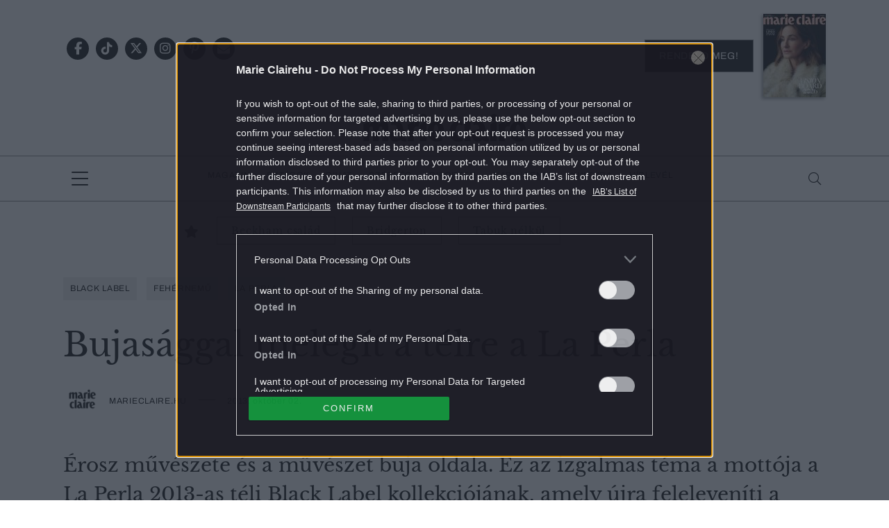

--- FILE ---
content_type: text/html; charset=UTF-8
request_url: https://marieclaire.hu/divat/2013/10/02/bujasaggal-melegit-a-telre-a-la-perla/
body_size: 17271
content:
<!DOCTYPE html>
<html dir="ltr" lang="hu" prefix="og: https://ogp.me/ns#">
<head>
	<meta charset="UTF-8"/>
	<meta name="viewport" content="width=device-width, initial-scale=1.0">
	<link rel="icon" href="https://marieclaire.hu/themes/marieclaire/images/favicon.ico">
	
	<meta http-equiv="X-UA-Compatible" content="IE=edge">
	
		<!-- All in One SEO Pro 4.8.1.1 - aioseo.com -->
		<title>Bujasággal melegít a télre a La Perla | Marie Claire</title>
	<meta name="description" content="Érosz művészete és a művészet buja oldala, ez az izgalmas téma a mottója a La Perla 2013-as téli Black Label kollekciójának." />
	<meta name="robots" content="max-snippet:-1, max-image-preview:large, max-video-preview:-1" />
	<meta name="author" content="sutoe"/>
	<meta name="keywords" content="black label,fehérnemű,la perla" />
	<link rel="canonical" href="https://marieclaire.hu/divat/2013/10/02/bujasaggal-melegit-a-telre-a-la-perla/" />
	<meta name="generator" content="All in One SEO Pro (AIOSEO) 4.8.1.1" />
		<meta property="og:locale" content="hu_HU" />
		<meta property="og:site_name" content="marieclaire.hu" />
		<meta property="og:type" content="article" />
		<meta property="og:title" content="Bujasággal melegít a télre a La Perla | Marie Claire" />
		<meta property="og:description" content="Érosz művészete és a művészet buja oldala, ez az izgalmas téma a mottója a La Perla 2013-as téli Black Label kollekciójának." />
		<meta property="og:url" content="https://marieclaire.hu/divat/2013/10/02/bujasaggal-melegit-a-telre-a-la-perla/" />
		<meta property="og:image" content="https://marieclaire.hu/uploads/2013/10/La-Perla2.jpg" />
		<meta property="og:image:secure_url" content="https://marieclaire.hu/uploads/2013/10/La-Perla2.jpg" />
		<meta property="og:image:width" content="2842" />
		<meta property="og:image:height" content="3789" />
		<meta property="article:tag" content="black label" />
		<meta property="article:tag" content="fehérnemű" />
		<meta property="article:tag" content="la perla" />
		<meta property="article:tag" content="divat" />
		<meta property="article:published_time" content="2013-10-02T06:00:00+00:00" />
		<meta property="article:modified_time" content="2017-10-11T10:35:56+00:00" />
		<meta property="article:publisher" content="https://www.facebook.com/marieclaireHUN" />
		<meta name="twitter:card" content="summary" />
		<meta name="twitter:site" content="@MarieClaireHun" />
		<meta name="twitter:title" content="Bujasággal melegít a télre a La Perla | Marie Claire" />
		<meta name="twitter:description" content="Érosz művészete és a művészet buja oldala, ez az izgalmas téma a mottója a La Perla 2013-as téli Black Label kollekciójának." />
		<meta name="twitter:creator" content="@MarieClaireHun" />
		<meta name="twitter:image" content="https://marieclaire.hu/uploads/2013/10/La-Perla2.jpg" />
		<script type="application/ld+json" class="aioseo-schema">
			{"@context":"https:\/\/schema.org","@graph":[{"@type":"BreadcrumbList","@id":"https:\/\/marieclaire.hu\/divat\/2013\/10\/02\/bujasaggal-melegit-a-telre-a-la-perla\/#breadcrumblist","itemListElement":[{"@type":"ListItem","@id":"https:\/\/marieclaire.hu\/#listItem","position":1,"name":"Home","item":"https:\/\/marieclaire.hu\/","nextItem":{"@type":"ListItem","@id":"https:\/\/marieclaire.hu\/.\/divat\/#listItem","name":"Divat"}},{"@type":"ListItem","@id":"https:\/\/marieclaire.hu\/.\/divat\/#listItem","position":2,"name":"Divat","item":"https:\/\/marieclaire.hu\/.\/divat\/","nextItem":{"@type":"ListItem","@id":"https:\/\/marieclaire.hu\/divat\/2013\/#listItem","name":"2013"},"previousItem":{"@type":"ListItem","@id":"https:\/\/marieclaire.hu\/#listItem","name":"Home"}},{"@type":"ListItem","@id":"https:\/\/marieclaire.hu\/divat\/2013\/#listItem","position":3,"name":"2013","item":"https:\/\/marieclaire.hu\/divat\/2013\/","nextItem":{"@type":"ListItem","@id":"https:\/\/marieclaire.hu\/divat\/2013\/10\/#listItem","name":"October"},"previousItem":{"@type":"ListItem","@id":"https:\/\/marieclaire.hu\/.\/divat\/#listItem","name":"Divat"}},{"@type":"ListItem","@id":"https:\/\/marieclaire.hu\/divat\/2013\/10\/#listItem","position":4,"name":"October","item":"https:\/\/marieclaire.hu\/divat\/2013\/10\/","nextItem":{"@type":"ListItem","@id":"https:\/\/marieclaire.hu\/divat\/2013\/10\/02\/#listItem","name":"2"},"previousItem":{"@type":"ListItem","@id":"https:\/\/marieclaire.hu\/divat\/2013\/#listItem","name":"2013"}},{"@type":"ListItem","@id":"https:\/\/marieclaire.hu\/divat\/2013\/10\/02\/#listItem","position":5,"name":"2","item":"https:\/\/marieclaire.hu\/divat\/2013\/10\/02\/","nextItem":{"@type":"ListItem","@id":"https:\/\/marieclaire.hu\/divat\/2013\/10\/02\/bujasaggal-melegit-a-telre-a-la-perla\/#listItem","name":"Bujas\u00e1ggal meleg\u00edt a t\u00e9lre a La Perla"},"previousItem":{"@type":"ListItem","@id":"https:\/\/marieclaire.hu\/divat\/2013\/10\/#listItem","name":"October"}},{"@type":"ListItem","@id":"https:\/\/marieclaire.hu\/divat\/2013\/10\/02\/bujasaggal-melegit-a-telre-a-la-perla\/#listItem","position":6,"name":"Bujas\u00e1ggal meleg\u00edt a t\u00e9lre a La Perla","previousItem":{"@type":"ListItem","@id":"https:\/\/marieclaire.hu\/divat\/2013\/10\/02\/#listItem","name":"2"}}]},{"@type":"Organization","@id":"https:\/\/marieclaire.hu\/#organization","name":"MarieClaire.hu","description":"Marie Claire magazin online","url":"https:\/\/marieclaire.hu\/","logo":{"@type":"ImageObject","url":"https:\/\/marieclaire.hu\/uploads\/2017\/10\/marieclairehu_logo.png","@id":"https:\/\/marieclaire.hu\/divat\/2013\/10\/02\/bujasaggal-melegit-a-telre-a-la-perla\/#organizationLogo","width":1024,"height":768},"image":{"@id":"https:\/\/marieclaire.hu\/divat\/2013\/10\/02\/bujasaggal-melegit-a-telre-a-la-perla\/#organizationLogo"},"sameAs":["https:\/\/twitter.com\/MarieClaireHun","https:\/\/www.instagram.com\/marieclairehun\/","https:\/\/hu.pinterest.com\/marieclairehun\/"]},{"@type":"WebPage","@id":"https:\/\/marieclaire.hu\/divat\/2013\/10\/02\/bujasaggal-melegit-a-telre-a-la-perla\/#webpage","url":"https:\/\/marieclaire.hu\/divat\/2013\/10\/02\/bujasaggal-melegit-a-telre-a-la-perla\/","name":"Bujas\u00e1ggal meleg\u00edt a t\u00e9lre a La Perla | Marie Claire","description":"\u00c9rosz m\u0171v\u00e9szete \u00e9s a m\u0171v\u00e9szet buja oldala, ez az izgalmas t\u00e9ma a mott\u00f3ja a La Perla 2013-as t\u00e9li Black Label kollekci\u00f3j\u00e1nak.","inLanguage":"hu-HU","isPartOf":{"@id":"https:\/\/marieclaire.hu\/#website"},"breadcrumb":{"@id":"https:\/\/marieclaire.hu\/divat\/2013\/10\/02\/bujasaggal-melegit-a-telre-a-la-perla\/#breadcrumblist"},"image":{"@type":"ImageObject","url":"https:\/\/marieclaire.hu\/uploads\/2013\/10\/La-Perla2.jpg","@id":"https:\/\/marieclaire.hu\/divat\/2013\/10\/02\/bujasaggal-melegit-a-telre-a-la-perla\/#mainImage","width":2842,"height":3789},"primaryImageOfPage":{"@id":"https:\/\/marieclaire.hu\/divat\/2013\/10\/02\/bujasaggal-melegit-a-telre-a-la-perla\/#mainImage"},"datePublished":"2013-10-02T08:00:00+02:00","dateModified":"2017-10-11T12:35:56+02:00"},{"@type":"WebSite","@id":"https:\/\/marieclaire.hu\/#website","url":"https:\/\/marieclaire.hu\/","name":"Marie Claire","description":"Marie Claire magazin online","inLanguage":"hu-HU","publisher":{"@id":"https:\/\/marieclaire.hu\/#organization"}}]}
		</script>
		<!-- All in One SEO Pro -->

        <script type="text/javascript">
            var centralAdultCheckboxConfig = {
                cookieName: 'adult_content',
                cookieExpire: 1,
                layerSlug: 'elmultal_18',
                destination: '',
            };
        </script>
		<script type="application/ld+json">
{
    "@context": "https://schema.org",
    "@type": "NewsArticle",
    "@id": "https://marieclaire.hu/divat/2013/10/02/bujasaggal-melegit-a-telre-a-la-perla/#newsarticle",
    "headline": "Bujasággal melegít a télre a La Perla",
    "description": "Érosz művészete és a művészet buja oldala, ez az izgalmas téma a mottója a La Perla 2013-as téli Black Label kollekciójának.",
    "datePublished": "2013-10-02T08:00:00+02:00",
    "dateModified": "2017-10-11T12:35:56+02:00",
    "articleSection": "Divat",
    "wordCount": 191,
    "author": [
        {
            "@type": "Person",
            "name": "marieclaire.hu",
            "url": "https://marieclaire.hu/author/marieclaire/"
        }
    ],
    "isAccessibleForFree": true,
    "mainEntityOfPage": "https://marieclaire.hu/divat/2013/10/02/bujasaggal-melegit-a-telre-a-la-perla/",
    "isPartOf": [
        {
            "@type": "CollectionPage",
            "@id": "https://marieclaire.hu/./divat/",
            "name": "Divat",
            "url": "https://marieclaire.hu/./divat/"
        },
        {
            "@type": "WebSite",
            "@id": "https://marieclaire.hu/#website",
            "name": "Marie Claire",
            "url": "https://marieclaire.hu/"
        }
    ],
    "image": {
        "@type": "ImageObject",
        "url": "https://marieclaire.hu/uploads/2013/10/La-Perla2.jpg",
        "width": 2842,
        "height": 3789
    },
    "publisher": {
        "@type": "NewsMediaOrganization",
        "@id": "https://marieclaire.hu/#publisher",
        "name": "Marie Claire",
        "logo": {
            "@type": "ImageObject",
            "url": "https://marieclaire.hu/themes/marieclaire/images/logo-marieclaire-black.svg",
            "width": 220,
            "height": 72
        }
    }
}
</script>
<link rel='dns-prefetch' href='//marieclaire.hu' />
<link rel="alternate" type="application/rss+xml" title="Marie Claire &raquo; Bujasággal melegít a télre a La Perla hozzászólás hírcsatorna" href="https://marieclaire.hu/divat/2013/10/02/bujasaggal-melegit-a-telre-a-la-perla/feed/" />
<script type="text/javascript">
window._wpemojiSettings = {"baseUrl":"https:\/\/s.w.org\/images\/core\/emoji\/14.0.0\/72x72\/","ext":".png","svgUrl":"https:\/\/s.w.org\/images\/core\/emoji\/14.0.0\/svg\/","svgExt":".svg","source":{"concatemoji":"https:\/\/marieclaire.hu\/wp-includes\/js\/wp-emoji-release.min.js?ver=6.1.1"}};
/*! This file is auto-generated */
!function(e,a,t){var n,r,o,i=a.createElement("canvas"),p=i.getContext&&i.getContext("2d");function s(e,t){var a=String.fromCharCode,e=(p.clearRect(0,0,i.width,i.height),p.fillText(a.apply(this,e),0,0),i.toDataURL());return p.clearRect(0,0,i.width,i.height),p.fillText(a.apply(this,t),0,0),e===i.toDataURL()}function c(e){var t=a.createElement("script");t.src=e,t.defer=t.type="text/javascript",a.getElementsByTagName("head")[0].appendChild(t)}for(o=Array("flag","emoji"),t.supports={everything:!0,everythingExceptFlag:!0},r=0;r<o.length;r++)t.supports[o[r]]=function(e){if(p&&p.fillText)switch(p.textBaseline="top",p.font="600 32px Arial",e){case"flag":return s([127987,65039,8205,9895,65039],[127987,65039,8203,9895,65039])?!1:!s([55356,56826,55356,56819],[55356,56826,8203,55356,56819])&&!s([55356,57332,56128,56423,56128,56418,56128,56421,56128,56430,56128,56423,56128,56447],[55356,57332,8203,56128,56423,8203,56128,56418,8203,56128,56421,8203,56128,56430,8203,56128,56423,8203,56128,56447]);case"emoji":return!s([129777,127995,8205,129778,127999],[129777,127995,8203,129778,127999])}return!1}(o[r]),t.supports.everything=t.supports.everything&&t.supports[o[r]],"flag"!==o[r]&&(t.supports.everythingExceptFlag=t.supports.everythingExceptFlag&&t.supports[o[r]]);t.supports.everythingExceptFlag=t.supports.everythingExceptFlag&&!t.supports.flag,t.DOMReady=!1,t.readyCallback=function(){t.DOMReady=!0},t.supports.everything||(n=function(){t.readyCallback()},a.addEventListener?(a.addEventListener("DOMContentLoaded",n,!1),e.addEventListener("load",n,!1)):(e.attachEvent("onload",n),a.attachEvent("onreadystatechange",function(){"complete"===a.readyState&&t.readyCallback()})),(e=t.source||{}).concatemoji?c(e.concatemoji):e.wpemoji&&e.twemoji&&(c(e.twemoji),c(e.wpemoji)))}(window,document,window._wpemojiSettings);
</script>
<style type="text/css">
img.wp-smiley,
img.emoji {
	display: inline !important;
	border: none !important;
	box-shadow: none !important;
	height: 1em !important;
	width: 1em !important;
	margin: 0 0.07em !important;
	vertical-align: -0.1em !important;
	background: none !important;
	padding: 0 !important;
}
</style>
	<link rel='stylesheet' id='wp-block-library-css' href='https://marieclaire.hu/wp-includes/css/dist/block-library/style.min.css?ver=6.1.1' type='text/css' media='all' />
<link rel='stylesheet' id='classic-theme-styles-css' href='https://marieclaire.hu/wp-includes/css/classic-themes.min.css?ver=1' type='text/css' media='all' />
<style id='global-styles-inline-css' type='text/css'>
body{--wp--preset--color--black: #000000;--wp--preset--color--cyan-bluish-gray: #abb8c3;--wp--preset--color--white: #ffffff;--wp--preset--color--pale-pink: #f78da7;--wp--preset--color--vivid-red: #cf2e2e;--wp--preset--color--luminous-vivid-orange: #ff6900;--wp--preset--color--luminous-vivid-amber: #fcb900;--wp--preset--color--light-green-cyan: #7bdcb5;--wp--preset--color--vivid-green-cyan: #00d084;--wp--preset--color--pale-cyan-blue: #8ed1fc;--wp--preset--color--vivid-cyan-blue: #0693e3;--wp--preset--color--vivid-purple: #9b51e0;--wp--preset--gradient--vivid-cyan-blue-to-vivid-purple: linear-gradient(135deg,rgba(6,147,227,1) 0%,rgb(155,81,224) 100%);--wp--preset--gradient--light-green-cyan-to-vivid-green-cyan: linear-gradient(135deg,rgb(122,220,180) 0%,rgb(0,208,130) 100%);--wp--preset--gradient--luminous-vivid-amber-to-luminous-vivid-orange: linear-gradient(135deg,rgba(252,185,0,1) 0%,rgba(255,105,0,1) 100%);--wp--preset--gradient--luminous-vivid-orange-to-vivid-red: linear-gradient(135deg,rgba(255,105,0,1) 0%,rgb(207,46,46) 100%);--wp--preset--gradient--very-light-gray-to-cyan-bluish-gray: linear-gradient(135deg,rgb(238,238,238) 0%,rgb(169,184,195) 100%);--wp--preset--gradient--cool-to-warm-spectrum: linear-gradient(135deg,rgb(74,234,220) 0%,rgb(151,120,209) 20%,rgb(207,42,186) 40%,rgb(238,44,130) 60%,rgb(251,105,98) 80%,rgb(254,248,76) 100%);--wp--preset--gradient--blush-light-purple: linear-gradient(135deg,rgb(255,206,236) 0%,rgb(152,150,240) 100%);--wp--preset--gradient--blush-bordeaux: linear-gradient(135deg,rgb(254,205,165) 0%,rgb(254,45,45) 50%,rgb(107,0,62) 100%);--wp--preset--gradient--luminous-dusk: linear-gradient(135deg,rgb(255,203,112) 0%,rgb(199,81,192) 50%,rgb(65,88,208) 100%);--wp--preset--gradient--pale-ocean: linear-gradient(135deg,rgb(255,245,203) 0%,rgb(182,227,212) 50%,rgb(51,167,181) 100%);--wp--preset--gradient--electric-grass: linear-gradient(135deg,rgb(202,248,128) 0%,rgb(113,206,126) 100%);--wp--preset--gradient--midnight: linear-gradient(135deg,rgb(2,3,129) 0%,rgb(40,116,252) 100%);--wp--preset--duotone--dark-grayscale: url('#wp-duotone-dark-grayscale');--wp--preset--duotone--grayscale: url('#wp-duotone-grayscale');--wp--preset--duotone--purple-yellow: url('#wp-duotone-purple-yellow');--wp--preset--duotone--blue-red: url('#wp-duotone-blue-red');--wp--preset--duotone--midnight: url('#wp-duotone-midnight');--wp--preset--duotone--magenta-yellow: url('#wp-duotone-magenta-yellow');--wp--preset--duotone--purple-green: url('#wp-duotone-purple-green');--wp--preset--duotone--blue-orange: url('#wp-duotone-blue-orange');--wp--preset--font-size--small: 13px;--wp--preset--font-size--medium: 20px;--wp--preset--font-size--large: 36px;--wp--preset--font-size--x-large: 42px;--wp--preset--spacing--20: 0.44rem;--wp--preset--spacing--30: 0.67rem;--wp--preset--spacing--40: 1rem;--wp--preset--spacing--50: 1.5rem;--wp--preset--spacing--60: 2.25rem;--wp--preset--spacing--70: 3.38rem;--wp--preset--spacing--80: 5.06rem;}:where(.is-layout-flex){gap: 0.5em;}body .is-layout-flow > .alignleft{float: left;margin-inline-start: 0;margin-inline-end: 2em;}body .is-layout-flow > .alignright{float: right;margin-inline-start: 2em;margin-inline-end: 0;}body .is-layout-flow > .aligncenter{margin-left: auto !important;margin-right: auto !important;}body .is-layout-constrained > .alignleft{float: left;margin-inline-start: 0;margin-inline-end: 2em;}body .is-layout-constrained > .alignright{float: right;margin-inline-start: 2em;margin-inline-end: 0;}body .is-layout-constrained > .aligncenter{margin-left: auto !important;margin-right: auto !important;}body .is-layout-constrained > :where(:not(.alignleft):not(.alignright):not(.alignfull)){max-width: var(--wp--style--global--content-size);margin-left: auto !important;margin-right: auto !important;}body .is-layout-constrained > .alignwide{max-width: var(--wp--style--global--wide-size);}body .is-layout-flex{display: flex;}body .is-layout-flex{flex-wrap: wrap;align-items: center;}body .is-layout-flex > *{margin: 0;}:where(.wp-block-columns.is-layout-flex){gap: 2em;}.has-black-color{color: var(--wp--preset--color--black) !important;}.has-cyan-bluish-gray-color{color: var(--wp--preset--color--cyan-bluish-gray) !important;}.has-white-color{color: var(--wp--preset--color--white) !important;}.has-pale-pink-color{color: var(--wp--preset--color--pale-pink) !important;}.has-vivid-red-color{color: var(--wp--preset--color--vivid-red) !important;}.has-luminous-vivid-orange-color{color: var(--wp--preset--color--luminous-vivid-orange) !important;}.has-luminous-vivid-amber-color{color: var(--wp--preset--color--luminous-vivid-amber) !important;}.has-light-green-cyan-color{color: var(--wp--preset--color--light-green-cyan) !important;}.has-vivid-green-cyan-color{color: var(--wp--preset--color--vivid-green-cyan) !important;}.has-pale-cyan-blue-color{color: var(--wp--preset--color--pale-cyan-blue) !important;}.has-vivid-cyan-blue-color{color: var(--wp--preset--color--vivid-cyan-blue) !important;}.has-vivid-purple-color{color: var(--wp--preset--color--vivid-purple) !important;}.has-black-background-color{background-color: var(--wp--preset--color--black) !important;}.has-cyan-bluish-gray-background-color{background-color: var(--wp--preset--color--cyan-bluish-gray) !important;}.has-white-background-color{background-color: var(--wp--preset--color--white) !important;}.has-pale-pink-background-color{background-color: var(--wp--preset--color--pale-pink) !important;}.has-vivid-red-background-color{background-color: var(--wp--preset--color--vivid-red) !important;}.has-luminous-vivid-orange-background-color{background-color: var(--wp--preset--color--luminous-vivid-orange) !important;}.has-luminous-vivid-amber-background-color{background-color: var(--wp--preset--color--luminous-vivid-amber) !important;}.has-light-green-cyan-background-color{background-color: var(--wp--preset--color--light-green-cyan) !important;}.has-vivid-green-cyan-background-color{background-color: var(--wp--preset--color--vivid-green-cyan) !important;}.has-pale-cyan-blue-background-color{background-color: var(--wp--preset--color--pale-cyan-blue) !important;}.has-vivid-cyan-blue-background-color{background-color: var(--wp--preset--color--vivid-cyan-blue) !important;}.has-vivid-purple-background-color{background-color: var(--wp--preset--color--vivid-purple) !important;}.has-black-border-color{border-color: var(--wp--preset--color--black) !important;}.has-cyan-bluish-gray-border-color{border-color: var(--wp--preset--color--cyan-bluish-gray) !important;}.has-white-border-color{border-color: var(--wp--preset--color--white) !important;}.has-pale-pink-border-color{border-color: var(--wp--preset--color--pale-pink) !important;}.has-vivid-red-border-color{border-color: var(--wp--preset--color--vivid-red) !important;}.has-luminous-vivid-orange-border-color{border-color: var(--wp--preset--color--luminous-vivid-orange) !important;}.has-luminous-vivid-amber-border-color{border-color: var(--wp--preset--color--luminous-vivid-amber) !important;}.has-light-green-cyan-border-color{border-color: var(--wp--preset--color--light-green-cyan) !important;}.has-vivid-green-cyan-border-color{border-color: var(--wp--preset--color--vivid-green-cyan) !important;}.has-pale-cyan-blue-border-color{border-color: var(--wp--preset--color--pale-cyan-blue) !important;}.has-vivid-cyan-blue-border-color{border-color: var(--wp--preset--color--vivid-cyan-blue) !important;}.has-vivid-purple-border-color{border-color: var(--wp--preset--color--vivid-purple) !important;}.has-vivid-cyan-blue-to-vivid-purple-gradient-background{background: var(--wp--preset--gradient--vivid-cyan-blue-to-vivid-purple) !important;}.has-light-green-cyan-to-vivid-green-cyan-gradient-background{background: var(--wp--preset--gradient--light-green-cyan-to-vivid-green-cyan) !important;}.has-luminous-vivid-amber-to-luminous-vivid-orange-gradient-background{background: var(--wp--preset--gradient--luminous-vivid-amber-to-luminous-vivid-orange) !important;}.has-luminous-vivid-orange-to-vivid-red-gradient-background{background: var(--wp--preset--gradient--luminous-vivid-orange-to-vivid-red) !important;}.has-very-light-gray-to-cyan-bluish-gray-gradient-background{background: var(--wp--preset--gradient--very-light-gray-to-cyan-bluish-gray) !important;}.has-cool-to-warm-spectrum-gradient-background{background: var(--wp--preset--gradient--cool-to-warm-spectrum) !important;}.has-blush-light-purple-gradient-background{background: var(--wp--preset--gradient--blush-light-purple) !important;}.has-blush-bordeaux-gradient-background{background: var(--wp--preset--gradient--blush-bordeaux) !important;}.has-luminous-dusk-gradient-background{background: var(--wp--preset--gradient--luminous-dusk) !important;}.has-pale-ocean-gradient-background{background: var(--wp--preset--gradient--pale-ocean) !important;}.has-electric-grass-gradient-background{background: var(--wp--preset--gradient--electric-grass) !important;}.has-midnight-gradient-background{background: var(--wp--preset--gradient--midnight) !important;}.has-small-font-size{font-size: var(--wp--preset--font-size--small) !important;}.has-medium-font-size{font-size: var(--wp--preset--font-size--medium) !important;}.has-large-font-size{font-size: var(--wp--preset--font-size--large) !important;}.has-x-large-font-size{font-size: var(--wp--preset--font-size--x-large) !important;}
.wp-block-navigation a:where(:not(.wp-element-button)){color: inherit;}
:where(.wp-block-columns.is-layout-flex){gap: 2em;}
.wp-block-pullquote{font-size: 1.5em;line-height: 1.6;}
</style>
<link rel='stylesheet' id='main_style-css' href='https://marieclaire.hu/themes/marieclaire/dist/css/all-header.css?ver=1769092059' type='text/css' media='all' />
<link rel='stylesheet' id='sponsoredpost_css-css' href='https://marieclaire.hu/plugins/central-sales-sponsored-block/assets/css/sponsoredpost.css?ver=6.1.1' type='text/css' media='all' />
<link rel='stylesheet' id='wp_mailjet_form_builder_widget-widget-front-styles-css' href='https://marieclaire.hu/plugins/mailjet-for-wordpress/src/widgetformbuilder/css/front-widget.css?ver=6.1.5' type='text/css' media='all' />
<script type='text/javascript' src='https://marieclaire.hu/wp-includes/js/jquery/jquery.min.js?ver=3.6.1' id='jquery-core-js'></script>
<script type='text/javascript' src='https://marieclaire.hu/wp-includes/js/jquery/jquery-migrate.min.js?ver=3.3.2' id='jquery-migrate-js'></script>
<script type='text/javascript' src='https://marieclaire.hu/plugins/central-adult-checkbox/assets/js/confirm_age.js?ver=1.0.0' id='confirm_age_js-js'></script>
<script type='text/javascript' src='https://marieclaire.hu/themes/marieclaire/dist/js/all-header.js?ver=1769092059' id='main_js-js'></script>
<script type='text/javascript' id='sponsoredpost_js-js-extra'>
/* <![CDATA[ */
var sponsoredpost_params = {"datas":[],"site":"default"};
/* ]]> */
</script>
<script type='text/javascript' src='https://marieclaire.hu/plugins/central-sales-sponsored-block/assets/js/sponsoredpost.js?ver=6.1.1' id='sponsoredpost_js-js'></script>
<link rel="https://api.w.org/" href="https://marieclaire.hu/wp-json/" /><link rel="alternate" type="application/json" href="https://marieclaire.hu/wp-json/wp/v2/posts/33819" /><link rel="EditURI" type="application/rsd+xml" title="RSD" href="https://marieclaire.hu/xmlrpc.php?rsd" />
<link rel="wlwmanifest" type="application/wlwmanifest+xml" href="https://marieclaire.hu/wp-includes/wlwmanifest.xml" />
<meta name="generator" content="WordPress 6.1.1" />
<link rel='shortlink' href='https://marieclaire.hu/?p=33819' />
<link rel="alternate" type="application/json+oembed" href="https://marieclaire.hu/wp-json/oembed/1.0/embed?url=https%3A%2F%2Fmarieclaire.hu%2Fdivat%2F2013%2F10%2F02%2Fbujasaggal-melegit-a-telre-a-la-perla%2F" />
<link rel="alternate" type="text/xml+oembed" href="https://marieclaire.hu/wp-json/oembed/1.0/embed?url=https%3A%2F%2Fmarieclaire.hu%2Fdivat%2F2013%2F10%2F02%2Fbujasaggal-melegit-a-telre-a-la-perla%2F&#038;format=xml" />

		<!-- CENTRAL JW PLAYER -->
		<script type="text/javascript">
			var CentralJwPlayer = new function () {
				var self = this;
				this.data = {"playerId":{"default":"YJeIK5oQ","autoplay":"g8Ph223C","sponsoredDefault":"rFbd3hYh","sponsoredAutoplay":"vTkbhTFs"},"embed":{"js":"<script src=\"https:\/\/content.jwplatform.com\/players\/%FILE_NAME%.js\"><\/script>","iframe":"<div class=\"jwplayer-iframe-container\" style=\"position:relative; padding-bottom:56.25%; overflow:hidden;\">\n<iframe src=\"https:\/\/content.jwplatform.com\/players\/%FILE_NAME%.html\" width=\"100%\" height=\"100%\" frameborder=\"0\" scrolling=\"auto\" allowfullscreen style=\"position:absolute;\"><\/iframe>\n<\/div>"},"placeholder":{"enabled":0,"onlyJsEnabled":0,"adFreeEnabled":0,"css":{"wrap":"central-jwplayer-wrap","wrapLoading":"-loading","embed":"central-jwplayer-embed-replace"}}};

				this.getPlayerIdBytype = function (playerType) {
					var playerId = null;

					if (typeof (this.data.playerId) == 'undefined') {
						return playerId;
					}

					if (playerType === 'sponsored_default' &&
							typeof (this.data.playerId.sponsoredDefault) !== 'undefined') {
						playerId = this.data.playerId.sponsoredDefault;
					} else if (playerType === 'sponsored_autoplay' &&
							typeof (this.data.playerId.sponsoredAutoplay) !== 'undefined') {
						playerId = this.data.playerId.sponsoredAutoplay;
					} else if (playerType === 'autoplay' &&
							typeof (this.data.playerId.autoplay) !== 'undefined') {
						playerId = this.data.playerId.autoplay;
					} else if (typeof (this.data.playerId.default) !== 'undefined') {
						playerId = this.data.playerId.default;
					}

					return playerId;
				};

				this.getPlayerTypeById = function (playerId) {
					let playerType = 'default';
					let types = {
						'default': 'default',
						'autoplay': 'autoplay',
						'sponsoredDefault': 'sponsored_default',
						'sponsoredAutoplay': 'sponsored_autoplay',
					};

					$.each(this.data.playerId, function (key, value) {
						if (value === playerId) {
							playerType = types[key];
							return false;
						}
					});

					return playerType;
				};

				this.getEmbed = function (videoId, playerType, embedType) {
					playerType = playerType || 'default';
					embedType = embedType || 'js';

					var embed = '';
					var playerId = this.getPlayerIdBytype(playerType);
					var fileName = videoId;

					if (embedType === 'iframe') {
						embed = this.data.embed.iframe;
					} else {
						embed = this.data.embed.js;
					}

					if (playerId !== null) {
						fileName += '-' + playerId;
					}

					return embed.replace(/\%FILE_NAME\%/gi, fileName);
				};

				this.getPlayerIdForReplace = function (origPlayerId) {
					if (this.data.placeholder.adFreeEnabled !== 1) {
						return origPlayerId;
					}

					if (origPlayerId === this.data.playerId.autoplay
							|| origPlayerId === this.data.playerId.sponsoredAutoplay) {
						return this.data.playerId.sponsoredAutoplay;
					} else {
						return this.data.playerId.sponsoredDefault;
					}
				};

				this.replacePlaceHolders = function () {
					let cssClasses = self.data.placeholder.css;

					$('.' + cssClasses.wrap).each(function () {
						let embedPlaceholder = $(this).find('.' + cssClasses.embed);
						let playerId = self.getPlayerIdForReplace($(this).data('player-id'));
						let videoId = $(this).data('video-id');
						let playerType = self.getPlayerTypeById(playerId);
						let embedType = (self.data.placeholder.onlyJsEnabled === 1) ? 'js' : $(this).data('embed-type');
						let playerDivId = 'botr_' + videoId + '_' + playerId + '_div';
						let embedCode = self.getEmbed(videoId, playerType, embedType);

						if (embedType === 'js') {
							$(this).append('<div id="' + playerDivId + '"></div>');
						}

						embedPlaceholder.replaceWith(embedCode);
						$(this).removeClass(cssClasses.wrapLoading);
					});
				};

				this.enableAdFree = function () {
					this.data.placeholder.adFreeEnabled = 1;
				};
			};

			if (CentralJwPlayer.data.placeholder.enabled === 1) {
				$(document).ready(function () {
					CentralJwPlayer.replacePlaceHolders();
				});
			}
		</script>
		<!-- /CENTRAL JW PLAYER -->
		      <meta name="onesignal" content="wordpress-plugin"/>
            <script>

      window.OneSignal = window.OneSignal || [];

      OneSignal.push( function() {
        OneSignal.SERVICE_WORKER_UPDATER_PATH = 'OneSignalSDKUpdaterWorker.js';
                      OneSignal.SERVICE_WORKER_PATH = 'OneSignalSDKWorker.js';
                      OneSignal.SERVICE_WORKER_PARAM = { scope: '/plugins/onesignal-free-web-push-notifications/sdk_files/push/onesignal/' };
        OneSignal.setDefaultNotificationUrl("https://marieclaire.hu");
        var oneSignal_options = {};
        window._oneSignalInitOptions = oneSignal_options;

        oneSignal_options['wordpress'] = true;
oneSignal_options['appId'] = '84173b1d-12d9-47c5-9e95-ef018aab3625';
oneSignal_options['allowLocalhostAsSecureOrigin'] = true;
oneSignal_options['welcomeNotification'] = { };
oneSignal_options['welcomeNotification']['title'] = "Marie Claire";
oneSignal_options['welcomeNotification']['message'] = "Köszünjük, hogy feliratkoztál!";
oneSignal_options['welcomeNotification']['url'] = "https://marieclaire.hu/";
oneSignal_options['path'] = "https://marieclaire.hu/plugins/onesignal-free-web-push-notifications/sdk_files/";
oneSignal_options['promptOptions'] = { };
oneSignal_options['promptOptions']['actionMessage'] = "Ne maradj le a legizgalmasabb tartalmakról! Iratkozz fel!";
oneSignal_options['promptOptions']['acceptButtonText'] = "Feliratkozom";
oneSignal_options['promptOptions']['cancelButtonText'] = "Most nem";
oneSignal_options['promptOptions']['siteName'] = "http://marieclaire.hu/";
          /* OneSignal: Using custom SDK initialization. */
                });

      function documentInitOneSignal() {
        var oneSignal_elements = document.getElementsByClassName("OneSignal-prompt");

        var oneSignalLinkClickHandler = function(event) { OneSignal.push(['registerForPushNotifications']); event.preventDefault(); };        for(var i = 0; i < oneSignal_elements.length; i++)
          oneSignal_elements[i].addEventListener('click', oneSignalLinkClickHandler, false);
      }

      if (document.readyState === 'complete') {
           documentInitOneSignal();
      }
      else {
           window.addEventListener("load", function(event){
               documentInitOneSignal();
          });
      }
    </script>
<meta name="generator" content="Powered by WPBakery Page Builder - drag and drop page builder for WordPress."/>
		<script>
			ctsIsArticlePage = true;

			ctsPageType = "article";
		</script>
				<!-- CTS - header -->
		<script type="text/javascript" src="//cts.p24.hu/service/js/marieclaire-wp2/divat/"></script>
		<script type="text/javascript">
			var tagging = null;
			try {
				tagging = new Tagging();
				tagging.render('head'); }
			catch (err) {
				if (tagging) tagging.log(err);
			}
		</script><noscript><style> .wpb_animate_when_almost_visible { opacity: 1; }</style></noscript></head>
<body class="post-template-default single single-post postid-33819 single-format-standard wpb-js-composer js-comp-ver-6.10.0 vc_responsive">
		<!-- CTS - body-start -->
		<script type="text/javascript">
			try {
				tagging.render('body-start'); }
			catch (err) {
				if (tagging) tagging.log(err);
			}
		</script><div class="o-page site">
	<header class="o-page__header m-header -header container-fluid p-0" id="js-header">
		<div class="o-page__headerItem -firstItem container-fluid u-decorLineLong p-0 d-none d-lg-block">
			<div class="u-cntBase">
				<div class="d-flex flex-row justify-content-between align-items-center">
					<div class="m-header__socialWrap -iconDarkBack -iconCircle">
								<a class="a-icon -social" href="https://www.facebook.com/marieclaireHUN" target="_blank">
			<i class="fab fa-facebook-f"></i>
		</a>
			<a class="a-icon -social" href="https://www.tiktok.com/@marieclairehun/" target="_blank">
			<i class="fab fa-tiktok"></i>
		</a>
			<a class="a-icon -social" href="https://twitter.com/MarieClaireHun" target="_blank">
			<i class="fab fa-x-twitter"></i>
		</a>
			<a class="a-icon -social" href="https://www.instagram.com/marieclairehun/" target="_blank">
			<i class="fab fa-instagram"></i>
		</a>
			<a class="a-icon -social" href="https://hu.pinterest.com/marieclairehun/" target="_blank">
			<i class="fab fa-pinterest-p"></i>
		</a>
			<a class="a-icon -social -envelopeIcon"
		   href="mailto:marieclaire.hu@centralmediacsoport.hu?subject=Érdeklődés">
			<i class="fas fa-envelope"></i>
		</a>
							</div>
					<div class="m-header__subscribeWrap m-subscribe u-brandFont2">
	<a class="m-subscribe__wrap" href="https://www.mc.hu/termek/marie-claire?id=30024" target="_blank">
		<span class="m-subscribe__btn a-btn -darkBtn text-uppercase">Rendeld meg!</span>
		<img class="m-subscribe__img" src="https://marieclaire.hu/uploads/2025/11/mc06_001-coverOK-1-90x120.jpg" alt="Magazin előfizetés">
	</a>
</div>
				</div>
				<div class="d-flex flex-row justify-content-center align-items-center">
					<a class="a-logo -headerLogo" href="https://marieclaire.hu/"></a>
				</div>
			</div>
		</div>
		<div class="o-page__headerItem -secondItem container-fluid u-decorLineLong m-header__menuWrap p-0" id="js-headerSticky">
			<div class="u-cntBase">
				<div class="o-page__dropdownMenu d-flex flex-row justify-content-between align-items-center">
					<div class="m-dropdownMenu">
						<a class="m-bars" id="js-hamburgerMenuBtn">
							<div class="m-bars__icon">
								<span class="m-bars__line"></span>
								<span class="m-bars__line"></span>
								<span class="m-bars__line"></span>
								<span class="m-bars__line"></span>
							</div>
						</a>
						<div class="m-dropdownMenu__cntWrap -dropDownCnt">
							<a class="m-dropdownMenu__closeBtn closeMenu"></a>
							<nav class="m-menu -dropDownMenu u-brandFont2 text-uppercase">
								<ul class="m-menu__wrap d-block" id="dropdown-menu"><li class="m-menu__item"><a href="https://marieclaire.hu/./sztarok/"  class="m-menu__link a-link -baseMenu menu-sztarok ">Sztárok </a></li><li class="m-menu__item"><a href="https://marieclaire.hu/eletmod/"  class="m-menu__link a-link -baseMenu menu-eletmod ">Életmód </a></li><li class="m-menu__item"><a href="https://marieclaire.hu/./divat/"  class="m-menu__link a-link -baseMenu menu-divat ">Divat </a></li><li class="m-menu__item"><a href="https://marieclaire.hu/./szepseg/"  class="m-menu__link a-link -baseMenu menu-szepseg ">Szépség </a></li><li class="m-menu__item"><a href="https://marieclaire.hu/./kultura/"  class="m-menu__link a-link -baseMenu menu-kultura ">Kultúra </a></li><li class="m-menu__item"><a href="https://marieclaire.hu/./riporter/"  class="m-menu__link a-link -baseMenu menu-riporter ">Riporter </a></li><li class="m-menu__item"><a href="https://marieclaire.hu/./gasztro/"  class="m-menu__link a-link -baseMenu menu-gasztro ">Gasztró </a></li><li class="m-menu__item"><a href="https://marieclaire.hu/napi-uzenet/"  class="m-menu__link a-link -baseMenu menu-napi-uzenet ">Napi üzenet </a></li><li class="m-menu__item"><a href="https://marieclaire.hu/tag/utazas/"  class="m-menu__link a-link -baseMenu menu-utazas ">Utazás </a></li><li class="m-menu__item"><a href="https://marieclaire.hu/./magazin/"  class="m-menu__link a-link -baseMenu menu-magazin ">Magazin </a></li><li class="m-menu__item"><a href="https://marieclaire.hu/digitalis-lapszam/"  class="m-menu__link a-link -baseMenu menu-digitalis-lapszamok ">Digitális lapszámok </a></li><li class="m-menu__item"><a href="https://marieclaire.hu/./horoszkop/"  class="m-menu__link a-link -baseMenu menu-horoszkop ">Horoszkóp </a></li><li class="m-menu__item"><a href="https://marieclaire.hu/hirlevel-feliratkozas/"  class="m-menu__link a-link -baseMenu menu-hirlevel-feliratkozas ">Hírlevél feliratkozás </a></li><li class="m-menu__item"><a href="https://marieclaire.hu/event/"  class="m-menu__link a-link -baseMenu menu-event ">Event </a></li><li class="m-menu__item"><a href="https://marieclaire.hu/tag/kids/"  class="m-menu__link a-link -baseMenu menu-kids ">KIDS </a></li><li class="m-menu__item"><a href="https://marieclaire.hu/./kirakat/"  class="m-menu__link a-link -baseMenu menu-kirakat ">Kirakat </a></li><li class="m-menu__item"><a href="https://marieclaire.hu/tag/mit-gondol-podcast/"  class="m-menu__link a-link -baseMenu menu-mit-gondol-podcast ">Mit gondol? podcast </a></li><li class="m-menu__item"><a href="https://marieclaire.hu/elofizetes/"  class="m-menu__link a-link -baseMenu menu-elofizetes ">Előfizetés </a></li></ul>							</nav>
							<div class="m-dropdownMenu__socialAndSubscribeWrap">
								<div class="m-header__socialWrap -iconDarkBack -iconCircle">
											<a class="a-icon -social" href="https://www.facebook.com/marieclaireHUN" target="_blank">
			<i class="fab fa-facebook-f"></i>
		</a>
			<a class="a-icon -social" href="https://www.tiktok.com/@marieclairehun/" target="_blank">
			<i class="fab fa-tiktok"></i>
		</a>
			<a class="a-icon -social" href="https://twitter.com/MarieClaireHun" target="_blank">
			<i class="fab fa-x-twitter"></i>
		</a>
			<a class="a-icon -social" href="https://www.instagram.com/marieclairehun/" target="_blank">
			<i class="fab fa-instagram"></i>
		</a>
			<a class="a-icon -social" href="https://hu.pinterest.com/marieclairehun/" target="_blank">
			<i class="fab fa-pinterest-p"></i>
		</a>
			<a class="a-icon -social -envelopeIcon"
		   href="mailto:marieclaire.hu@centralmediacsoport.hu?subject=Érdeklődés">
			<i class="fas fa-envelope"></i>
		</a>
										</div>
								<div class="m-header__subscribeWrap m-subscribe u-brandFont2">
	<a class="m-subscribe__wrap" href="https://www.mc.hu/termek/marie-claire?id=30024" target="_blank">
		<span class="m-subscribe__btn a-btn -darkBtn text-uppercase">Rendeld meg!</span>
		<img class="m-subscribe__img" src="https://marieclaire.hu/uploads/2025/11/mc06_001-coverOK-1-90x120.jpg" alt="Magazin előfizetés">
	</a>
</div>
							</div>
						</div>
					</div>
						<a class="a-logo -headerLogo" href="https://marieclaire.hu/"></a>
					<nav class="m-menu -categoryMenu u-brandFont2 text-center text-uppercase d-none d-lg-block">
						<ul class="m-menu__wrap d-block" id="category-menu"><li class="m-menu__item"><a href="https://marieclaire.hu/./magazin/"  class="m-menu__link a-link -baseMenu menu-magazin ">Magazin </a></li><li class="m-menu__item"><a href="https://marieclaire.hu/./sztarok/"  class="m-menu__link a-link -baseMenu menu-sztarok ">Sztárok </a></li><li class="m-menu__item"><a href="https://marieclaire.hu/./divat/"  class="m-menu__link a-link -baseMenu menu-divat ">Divat </a></li><li class="m-menu__item"><a href="https://marieclaire.hu/./szepseg/"  class="m-menu__link a-link -baseMenu menu-szepseg ">Szépség </a></li><li class="m-menu__item"><a href="https://marieclaire.hu/./riporter/"  class="m-menu__link a-link -baseMenu menu-riporter ">Riporter </a></li><li class="m-menu__item"><a href="https://marieclaire.hu/./napi-uzenet/"  class="m-menu__link a-link -baseMenu menu-napi-uzenet ">Napi üzenet </a></li><li class="m-menu__item"><a href="https://marieclaire.hu/./kultura/"  class="m-menu__link a-link -baseMenu menu-kultura ">Kultúra </a></li><li class="m-menu__item"><a href="https://marieclaire.hu/hirlevel-feliratkozas/"  class="m-menu__link a-link -baseMenu menu-hirlevel ">Hírlevél </a></li></ul>					</nav>
					<div class="m-search__btn m-icon -iconSearch" id="js-searchBtn"></div>
				</div>
			</div>
		</div>
		<div class="o-page__headerItem -thirdItem container-fluid m-header__subMenuWrap">
			<nav class="m-menu -tagMenu u-cntBase text-center swiper tagMenuSwiper">
				<div class="m-menu__wrap swiper-wrapper" id="tag-menu"><a href="https://marieclaire.hu/tag/beckham-csalad-2/"  class="m-menu__link a-link -baseMenu swiper-slide menu-beckham-csalad">Beckham család </a><a href="https://marieclaire.hu/tag/bridgerton/"  class="m-menu__link a-link -baseMenu swiper-slide menu-bridgerton">Bridgerton </a><a href="https://marieclaire.hu/tag/tabuk-nelkul/"  class="m-menu__link a-link -baseMenu swiper-slide menu-tabuk-nelkul">Tabuk nélkül </a></div>			</nav>
		</div>
	</header>
	<div class="o-page__content u-contentWrap content-container-marieclaire" id="js-content">
		<div class="site-content" id="content">


	<div
		class="o-page__contentWrap -baseArticle u-cntBase">
				<!-- CTS - content-top -->
		<div class="banner-container clearfix ">
			<div class="banner-wrapper clearfix" data-position=content-top>
				<script>
					try {
						tagging.render('content-top'); }
					catch (err) {
						if (tagging) tagging.log(err);
					}
				</script>
			</div>
		</div>		<div class="o-post">
			<div class="o-post__headerWrap">
				
<div class="m-articleHead">

		
		<div class="o-post__tagsWrap m-tags u-brandFont2 -topTags single-post-tags">
							<a class="m-tags__link text-uppercase" href="https://marieclaire.hu/tag/black-label/">black label</a>
							<a class="m-tags__link text-uppercase" href="https://marieclaire.hu/tag/fehernemu/">fehérnemű</a>
							<a class="m-tags__link text-uppercase" href="https://marieclaire.hu/tag/la-perla/">la perla</a>
					</div>

	
	
	<div class="m-articleHead__titleWrap u-cntBase">

		
			
			<h1 class="m-articleHead__title u-brandFont1">Bujasággal melegít a télre a La Perla</h1>
			<div class="m-articleHead__authorWrap u-fontSecond d-block d-lg-flex justify-content-lg-left">
				<div class="m-articleHead__authorInnerWrap m-author  d-flex justify-content-left">
					<div class="m-author__item d-block d-lg-flex justify-content-lg-between align-items-lg-center">
	<div class="m-author__imgWrap">
		<img src="https://marieclaire.hu/uploads/2023/02/mclogo-64x64.png" width="56" height="56" alt="marieclaire.hu" class="avatar avatar-56 wp-user-avatar wp-user-avatar-56 alignnone photo" />	</div>
	<a class="m-author__name u-brandFont2 text-uppercase"
	href="https://marieclaire.hu/author/marieclaire/">
		marieclaire.hu	</a>
</div>
				</div>
				<span class="m-articleHead__date a-date u-brandFont2 d-block d-lg-flex justify-content-lg-between align-items-lg-center">
					2013. október 02.				</span>
			</div>
							<div class="m-articleHead__lead">
					Érosz művészete és a művészet buja oldala. Ez az izgalmas téma a mottója  a La Perla 2013-as téli Black Label kollekciójának, amely újra  feleleveníti a kapcsolatot az 1900-as évek divatirányzata és a  szürrealizmus között.				</div>
			
			
			
		</div>
	</div>
			</div>
			<div class="o-post__cnt">
				<div class="o-post__cntWrap d-flex row m-0">
							<!-- CTS - toothbrush-handle -->
		<div class="banner-container clearfix fl">
			<div class="banner-wrapper clearfix" data-position=toothbrush-handle>
				<script>
					try {
						tagging.render('toothbrush-handle'); }
					catch (err) {
						if (tagging) tagging.log(err);
					}
				</script>
			</div>
		</div>					<div
						class="o-post__cntInnerWrap col-12 col-lg-8 p-0">
						<div class="o-post__body o-postCnt u-articleCntW post-body">
							<p>A letisztultan rejtélyes és kifinomultan provokatív modellek között a fekete, a piros és a bézs dominál. Kérkedő pávatollas minták simulnak gyengéden a bőrhöz, apró díszgombok bukkannak fel itt-ott, de nincs hiány áttetsző mintákban és az átlátszó tüllforgatagban keresztbefonódó, parányi szeszélyes makramékban sem.</p>		<!-- CTS - content010 -->
		<div class="banner-container clear-banner-row clearfix">
			<div class="banner-wrapper clearfix" data-position=content010>
				<script>
					try {
						tagging.render('content010'); }
					catch (err) {
						if (tagging) tagging.log(err);
					}
				</script>
			</div>
		</div>
<p>Pazar csipke minták, szatén illesztések és főként az elragadó halszálka motívumok teszik ezeket a darabokat igazi mesterművekké, amelyek újra és újra megjelennek a könnyed makramé mintákban, hogy a mell és csípő vonalán lágyan megpihenve oly finoman díszítsék a kollekció néhány darabját, mint képzeletbeli ékszerek.</p>
<p><strong>Duende kollekció</strong></p>
<p>A spanyol föld szelleme, a fülledt vágyak és az élet szenvedélye, vagyis a ‘duende’ járja át a La Perla 2013-as, őszi-téli kollekciójának darabjait. Ezek a tüzes és szenvedélyes témák köszönnek vissza a csipke, tüll és selyem alkotásokban; a torreádorok ‘traje de luz’ nevezetű kabátjának drámai pompája, a fodrok és rojtok érzékisége, a rózsa, amely a szerelmespárokat és poétákat hivatott szimbolizálni és Goya átütően intenzív színvilága. Nektek melyikmodell a kedvencetek?</p>
<p><img decoding="async" id="__mce_tmp" style="display: block; margin-left: auto; margin-right: auto;" src="https://marieclaire.hu/uploads/2013/10/La-Perla1.jpg" alt=""></p>
<p>A kollekció színárnyalatait a spanyol festőművészek mesterművei ihlették, megtalálható köztük az éjfekete, a rubinvörös, a gránát mélyvörös, a zafírkék, a narancssárga topáz, az ametiszt lila, a smaragdzöld és a gyönyörűséges rózsakvarc.</p>
							<div class="banner-container clearfix">
								<div class="banner-wrapper clearfix"><p>
<iframe data-w-type="embedded" frameborder="0" scrolling="no" marginheight="0" marginwidth="0" src="https://svq3s.mjt.lu/wgt/svq3s/0svw/form?c=92f36065" width="100%" style="height: 0;"></iframe>

<script type="text/javascript" src="https://app.mailjet.com/pas-nc-embedded-v1.js"></script>
</p>
<div class="m-postListWidget__widgetTitle u-brandFont1 text-center text-uppercase d-flex flex-row justify-content-center align-items-center"><span class="a-blockTitle"> Marie Claire Stories </span></div>
<p><script>
        window.__storylines = window.__storylines || { cmd: [] };
        window.__storylines.cmd.push(() => {
            __storylines.configure({
                adSlotConfigurator: (index, fullscreen) => {
                    if ([1, 6, 10, 15, 20, 25, 30, 35, 40].includes(index)) {
                        return {
                            exchange: 'gpt',
                            slotPath: "your_slot_path",
                            targeting: {
                                pos: 'top',
                            },
                        };
                    }
                },
                exchange: 'gpt',
            });
        });
    </script></p>
<div style="height: 70vh; width: 100%; margin-bottom: 30px;">
<div id="stories" data-font="https://fonts.googleapis.com/css2?family=Inter:wght@600&amp;display=swap" data-locale="en" data-consent-provider="didomi" data-muted="false" data-story-key="marieclairehu-marieclairehu" data-theme-card-radius="12px" data-telemetry="true"> </div>
</div>
<p><script async src="https://cdn.sitestream.co/libs/storylines/3.1.1/storylines.js"></script></p>								</div>
							</div>
							<div class="m-postListWidget__widgetTitle u-brandFont1 d-flex flex-row justify-content-center align-items-center">
		<span class="u-decorLine -left"></span>
		<span class="a-blockTitle">Ajánlott videó</span>
		<span class="u-decorLine -right"></span>
	</div><div class="embed-responsive embed-responsive-16by9" style="float:left;width:100%;margin-bottom:30px;"><div itemscope itemtype="https://schema.org/VideoObject"><meta itemprop="uploadDate" content="2025-12-02T09:27:31+00:00" /><meta itemprop="name" content="Ez a 4 tényező dönti el, boldog marad-e egy kapcsolat hosszú távon" /><meta itemprop="duration" content="PT2M49S" /><meta itemprop="thumbnailUrl" content="https://cdn.jwplayer.com/v2/media/s1FTo7Rw/poster.jpg?width=720" /><meta itemprop="contentUrl" content="https://cdn.jwplayer.com/videos/s1FTo7Rw-KuXN90qr.mp4" /><script src="https://content.jwplatform.com/players/oIZGWv4G-g8Ph223C.js"></script></div></div>		<!-- CTS - content-article-end -->
		<div class="banner-container clearfix ">
			<div class="banner-wrapper clearfix" data-position=content-article-end>
				<script>
					try {
						tagging.render('content-article-end'); }
					catch (err) {
						if (tagging) tagging.log(err);
					}
				</script>
			</div>
		</div>		<!-- CTS - content-article-recommender -->
		<div class="banner-container clearfix ">
			<div class="banner-wrapper clearfix" data-position=content-article-recommender>
				<script>
					try {
						tagging.render('content-article-recommender'); }
					catch (err) {
						if (tagging) tagging.log(err);
					}
				</script>
			</div>
		</div>						</div>
                        <script type="text/javascript">jQuery( '.o-post__body > p a:not([target])' ).attr( 'target', '_blank' );</script>
						
<div class="m-social -iconDarkBack -iconCircle">
	<div class="m-social__title u-brandFont2 text-center text-uppercase">Megosztás</div>
	<div
		class="m-social__wrap -element3 d-flex flex-row justify-content-between align-items-center">
				<a class="a-icon -social" href="https://www.facebook.com/sharer/sharer.php?u=https%3A%2F%2Fmarieclaire.hu%2Fdivat%2F2013%2F10%2F02%2Fbujasaggal-melegit-a-telre-a-la-perla%2F" target="_blank">
			<i class="fab fa-facebook-f"></i>
		</a>
			<a class="a-icon -social" href="https://twitter.com/intent/tweet?url=https%3A%2F%2Fmarieclaire.hu%2Fdivat%2F2013%2F10%2F02%2Fbujasaggal-melegit-a-telre-a-la-perla%2F" target="_blank">
			<i class="fab fa-x-twitter"></i>
		</a>
			<a class="a-icon -social" href="https://pinterest.com/pin/create/button/?url=https%3A%2F%2Fmarieclaire.hu%2Fdivat%2F2013%2F10%2F02%2Fbujasaggal-melegit-a-telre-a-la-perla%2F&#038;media=https%3A%2F%2Fmarieclaire.hu%2Fuploads%2F2013%2F10%2FLa-Perla2.jpg&#038;description=Bujas%C3%A1ggal%20meleg%C3%ADt%20a%20t%C3%A9lre%20a%20La%20Perla" target="_blank">
			<i class="fab fa-pinterest-p"></i>
		</a>
		</div>
</div>
					</div>
											<div class="m-sideBar -sideBar d-none d-lg-block col-lg-4">
			<!-- CTS - toothbrush-head -->
		<div class="banner-container clearfix ">
			<div class="banner-wrapper clearfix" data-position=toothbrush-head>
				<script>
					try {
						tagging.render('toothbrush-head'); }
					catch (err) {
						if (tagging) tagging.log(err);
					}
				</script>
			</div>
		</div><p>		<!-- CTS - right010 --></p>
<div class="banner-container clearfix ">
<div class="banner-wrapper clearfix" data-position=right010>
				<script>
					try {
						tagging.render('right010'); }
					catch (err) {
						if (tagging) tagging.log(err);
					}
				</script>
			</div></div>
		<!-- CTS - right020 -->
		<div class="banner-container  clearfix">
			<div class="banner-wrapper clearfix" data-position=right020>
				<script>
					try {
						tagging.render('right020'); }
					catch (err) {
						if (tagging) tagging.log(err);
					}
				</script>
			</div>
		</div>
		<!-- CTS - right-bottom -->
		<div class="banner-container clearfix js-stickyRightBottom">
			<div class="banner-wrapper clearfix" data-position=right-bottom>
				<script>
					try {
						tagging.render('right-bottom'); }
					catch (err) {
						if (tagging) tagging.log(err);
					}
				</script>
			</div>
		</div></div>
									</div>
			</div>
		</div>

					<div class="m-postListWidget _ce_measure_widget -list -horizontal -col4 -itemPerRow4">
				<div
					class="m-postListWidget__widgetTitle u-brandFont1 text-center text-uppercase d-flex flex-row justify-content-center align-items-center">
					<span class="u-decorLine -left"></span>
					<span class="a-blockTitle">Kapcsolódó</span>
					<span class="u-decorLine -right"></span>
				</div>
				<div
	class="m-postListWidget__listCnt m-postList js-list _ce_measure_widget -widgetViewRelatedPosts"
	id="list-607999"
	data-ce-measure-widget="Cikk listázó">
	
<article class="m-postList__item -contentType">
	<div class="m-postListWidget__cnt m-postList__mainCntWrap">
					<a class="m-postListWidget__img m-postList__img"
			   href="https://marieclaire.hu/divat/2013/09/23/a-vigevanoi-cipokiallitas-kepekben/" >
				<img width="640" height="451" src="https://marieclaire.hu/uploads/2013/09/1-4.jpg" class="img-responsive wp-post-image" alt="" decoding="async" loading="lazy" sizes="(max-width: 575px) 100vw, (max-width: 991px) 50vw, 33.3333vw" srcset="https://marieclaire.hu/uploads/2013/09/1-4.jpg 640w, https://marieclaire.hu/uploads/2013/09/1-4-300x211.jpg 300w, https://marieclaire.hu/uploads/2013/09/1-4-160x113.jpg 160w, https://marieclaire.hu/uploads/2013/09/1-4-320x226.jpg 320w, https://marieclaire.hu/uploads/2013/09/1-4-480x338.jpg 480w" title="1.png | Marie Claire" />			</a>
				<h2 class="m-postListWidget__title a-postListTitle u-brandFont1">
			<a class="m-postListWidget__titleLink a-postListTitleLink"
			   href="https://marieclaire.hu/divat/2013/09/23/a-vigevanoi-cipokiallitas-kepekben/" >
				A vigevanói cipőkiállítás képekben			</a>
		</h2>
					<a class="m-postListWidget__leadLink a-postListLead"
			   href="https://marieclaire.hu/divat/2013/09/23/a-vigevanoi-cipokiallitas-kepekben/" >
				Képes összefoglaló az International Footwear Museum vigevanói kiállításáról.			</a>
			</div>

	</article>

<article class="m-postList__item -contentType">
	<div class="m-postListWidget__cnt m-postList__mainCntWrap">
					<a class="m-postListWidget__img m-postList__img"
			   href="https://marieclaire.hu/divat/2013/09/20/itt-a-stilusos-osz/" >
				<img width="3072" height="2304" src="https://marieclaire.hu/uploads/2013/09/8-1.jpg" class="img-responsive wp-post-image" alt="" decoding="async" loading="lazy" sizes="(max-width: 575px) 100vw, (max-width: 991px) 50vw, 33.3333vw" srcset="https://marieclaire.hu/uploads/2013/09/8-1.jpg 3072w, https://marieclaire.hu/uploads/2013/09/8-1-300x225.jpg 300w, https://marieclaire.hu/uploads/2013/09/8-1-768x576.jpg 768w, https://marieclaire.hu/uploads/2013/09/8-1-1024x768.jpg 1024w, https://marieclaire.hu/uploads/2013/09/8-1-160x120.jpg 160w, https://marieclaire.hu/uploads/2013/09/8-1-320x240.jpg 320w, https://marieclaire.hu/uploads/2013/09/8-1-480x360.jpg 480w, https://marieclaire.hu/uploads/2013/09/8-1-660x495.jpg 660w, https://marieclaire.hu/uploads/2013/09/8-1-800x600.jpg 800w" title="8.png | Marie Claire" />			</a>
				<h2 class="m-postListWidget__title a-postListTitle u-brandFont1">
			<a class="m-postListWidget__titleLink a-postListTitleLink"
			   href="https://marieclaire.hu/divat/2013/09/20/itt-a-stilusos-osz/" >
				Itt a stílusos ősz!			</a>
		</h2>
					<a class="m-postListWidget__leadLink a-postListLead"
			   href="https://marieclaire.hu/divat/2013/09/20/itt-a-stilusos-osz/" >
				A Furla 2013-as őszi-téli kollekciója az elegancia és luxus szolid keveréke.			</a>
			</div>

	</article>
</div>

			</div>
		
					<div class="m-postListWidget _ce_measure_widget -list -horizontal -col3 -itemPerRow3">
				<div
					class="m-postListWidget__widgetTitle u-brandFont1 text-center text-uppercase d-flex flex-row justify-content-center align-items-center">
					<span class="u-decorLine -left"></span>
					<span class="a-blockTitle">Divat</span>
					<span class="u-decorLine -right"></span>
				</div>
				<div
	class="m-postListWidget__listCnt m-postList js-list _ce_measure_widget -widgetViewRelatedPostsFromSameCat"
	id="list-939134"
	data-ce-measure-widget="Cikk listázó">
	
<article class="m-postList__item -contentType">
	<div class="m-postListWidget__cnt m-postList__mainCntWrap">
					<a class="m-postListWidget__img m-postList__img"
			   href="https://marieclaire.hu/divat/2026/01/27/parizsi-divathet-teljes-nyugalommal-vonult-a-beckham-csalad/" >
				<img width="1024" height="683" src="https://marieclaire.hu/uploads/2026/01/parizsi-divathet-teljes-nyugalommal-vonult-a-beckham-csalad.jpg" class="img-responsive wp-post-image" alt="Victoria és David Beckham a párizsi divathéten komoly arccal vonulnak. Victoria Beckham egy estélyit, David Beckham pedig öltönyt visel." decoding="async" loading="lazy" sizes="(max-width: 575px) 100vw, (max-width: 991px) 50vw, 33.3333vw" srcset="https://marieclaire.hu/uploads/2026/01/parizsi-divathet-teljes-nyugalommal-vonult-a-beckham-csalad.jpg 1024w, https://marieclaire.hu/uploads/2026/01/parizsi-divathet-teljes-nyugalommal-vonult-a-beckham-csalad-300x200.jpg 300w, https://marieclaire.hu/uploads/2026/01/parizsi-divathet-teljes-nyugalommal-vonult-a-beckham-csalad-768x512.jpg 768w, https://marieclaire.hu/uploads/2026/01/parizsi-divathet-teljes-nyugalommal-vonult-a-beckham-csalad-160x107.jpg 160w, https://marieclaire.hu/uploads/2026/01/parizsi-divathet-teljes-nyugalommal-vonult-a-beckham-csalad-320x213.jpg 320w, https://marieclaire.hu/uploads/2026/01/parizsi-divathet-teljes-nyugalommal-vonult-a-beckham-csalad-480x320.jpg 480w, https://marieclaire.hu/uploads/2026/01/parizsi-divathet-teljes-nyugalommal-vonult-a-beckham-csalad-660x440.jpg 660w, https://marieclaire.hu/uploads/2026/01/parizsi-divathet-teljes-nyugalommal-vonult-a-beckham-csalad-800x534.jpg 800w" title="parizsi-divathet-teljes-nyugalommal-vonult-a-beckham-csalad | Marie Claire" />			</a>
				<h2 class="m-postListWidget__title a-postListTitle u-brandFont1">
			<a class="m-postListWidget__titleLink a-postListTitleLink"
			   href="https://marieclaire.hu/divat/2026/01/27/parizsi-divathet-teljes-nyugalommal-vonult-a-beckham-csalad/" >
				David és Victoria Beckham oyan nyugalommal vonult a párizsi divathéten, mintha nem is dúlna családi háború			</a>
		</h2>
					<a class="m-postListWidget__leadLink a-postListLead"
			   href="https://marieclaire.hu/divat/2026/01/27/parizsi-divathet-teljes-nyugalommal-vonult-a-beckham-csalad/" >
				Ez az első nyilvános megjelenése a Beckham családnak azóta, hogy Brooklyn Beckham súlyos vádakkal illette a szüleit. David és Victoria Beckham a gyerekeikkel együtt vonultak a párizsi divathéten.			</a>
			</div>

	</article>

<article class="m-postList__item -contentType">
	<div class="m-postListWidget__cnt m-postList__mainCntWrap">
					<a class="m-postListWidget__img m-postList__img"
			   href="https://marieclaire.hu/divat/2026/01/27/parizsi-divathet-christian-dior-2026-tavaszi-nyari-haute-couture/" >
				<img width="1200" height="800" src="https://marieclaire.hu/uploads/2026/01/christian-dior_hautecouture_2026ss_nyito.jpg" class="img-responsive wp-post-image" alt="Barna hajú modell a Christian Dior 2026-os tavaszi–nyári haute couture bemutatóján világoskék estélyiben, virágos fülbevalóval" decoding="async" loading="lazy" sizes="(max-width: 575px) 100vw, (max-width: 991px) 50vw, 33.3333vw" srcset="https://marieclaire.hu/uploads/2026/01/christian-dior_hautecouture_2026ss_nyito.jpg 1200w, https://marieclaire.hu/uploads/2026/01/christian-dior_hautecouture_2026ss_nyito-300x200.jpg 300w, https://marieclaire.hu/uploads/2026/01/christian-dior_hautecouture_2026ss_nyito-1024x683.jpg 1024w, https://marieclaire.hu/uploads/2026/01/christian-dior_hautecouture_2026ss_nyito-768x512.jpg 768w, https://marieclaire.hu/uploads/2026/01/christian-dior_hautecouture_2026ss_nyito-160x107.jpg 160w, https://marieclaire.hu/uploads/2026/01/christian-dior_hautecouture_2026ss_nyito-320x213.jpg 320w, https://marieclaire.hu/uploads/2026/01/christian-dior_hautecouture_2026ss_nyito-480x320.jpg 480w, https://marieclaire.hu/uploads/2026/01/christian-dior_hautecouture_2026ss_nyito-660x440.jpg 660w, https://marieclaire.hu/uploads/2026/01/christian-dior_hautecouture_2026ss_nyito-800x533.jpg 800w" title="christian-dior_hautecouture_2026ss_nyito | Marie Claire" />			</a>
				<h2 class="m-postListWidget__title a-postListTitle u-brandFont1">
			<a class="m-postListWidget__titleLink a-postListTitleLink"
			   href="https://marieclaire.hu/divat/2026/01/27/parizsi-divathet-christian-dior-2026-tavaszi-nyari-haute-couture/" >
				Egy új korszak hajnala a Diornál: Jonathan Anderson virágba borította a párizsi divathét kifutóját			</a>
		</h2>
					<a class="m-postListWidget__leadLink a-postListLead"
			   href="https://marieclaire.hu/divat/2026/01/27/parizsi-divathet-christian-dior-2026-tavaszi-nyari-haute-couture/" >
				Izgatottan vártuk a párizsi haute couture divathét első napját, különösen Jonathan Anderson első haute couture kollekciója miatt. Az új tervező minden várakozást felülmúlt azzal, hogy egészen új értelmezést adott a virágmotívumnak.			</a>
			</div>

	</article>

<article class="m-postList__item -contentType">
	<div class="m-postListWidget__cnt m-postList__mainCntWrap">
					<a class="m-postListWidget__img m-postList__img"
			   href="https://marieclaire.hu/divat/2026/01/26/kobaltkek-szin-divat-2026/" >
				<img width="1200" height="800" src="https://marieclaire.hu/uploads/2026/01/kobaltkek_divat.jpg" class="img-responsive wp-post-image" alt="A Tove 2026 tavaszi–nyári kollekciójának bemutatóján barna hajú fiatal női modellek kobaltkék ruhában vonulnak" decoding="async" loading="lazy" sizes="(max-width: 575px) 100vw, (max-width: 991px) 50vw, 33.3333vw" srcset="https://marieclaire.hu/uploads/2026/01/kobaltkek_divat.jpg 1200w, https://marieclaire.hu/uploads/2026/01/kobaltkek_divat-300x200.jpg 300w, https://marieclaire.hu/uploads/2026/01/kobaltkek_divat-1024x683.jpg 1024w, https://marieclaire.hu/uploads/2026/01/kobaltkek_divat-768x512.jpg 768w, https://marieclaire.hu/uploads/2026/01/kobaltkek_divat-160x107.jpg 160w, https://marieclaire.hu/uploads/2026/01/kobaltkek_divat-320x213.jpg 320w, https://marieclaire.hu/uploads/2026/01/kobaltkek_divat-480x320.jpg 480w, https://marieclaire.hu/uploads/2026/01/kobaltkek_divat-660x440.jpg 660w, https://marieclaire.hu/uploads/2026/01/kobaltkek_divat-800x533.jpg 800w" title="kobaltkek_divat | Marie Claire" />			</a>
				<h2 class="m-postListWidget__title a-postListTitle u-brandFont1">
			<a class="m-postListWidget__titleLink a-postListTitleLink"
			   href="https://marieclaire.hu/divat/2026/01/26/kobaltkek-szin-divat-2026/" >
				A vajsárgának leáldozott: ha 2026-ban divatos akarsz lenni, ezt a színt nem hagyhatod ki			</a>
		</h2>
					<a class="m-postListWidget__leadLink a-postListLead"
			   href="https://marieclaire.hu/divat/2026/01/26/kobaltkek-szin-divat-2026/" >
				Míg tavaly szinte mindenki a lágy vajsárgáért rajongott, úgy tűnik, 2026-ban bátrabban nyúlunk majd az élénk színekért. Monet és Van Gogh egyik kedvenc árnyalata, a kobaltkék a divattervezőknek is nagy favoritja lett, idei kollekcióikban előszeretettel használták ezt a lenyűgöző színt.			</a>
			</div>

	</article>
</div>

				<div class="m-morePosts">
					<a class="m-morePosts__btn a-btn -lightBtn u-brandFont2 text-uppercase" href="https://marieclaire.hu/./divat/">Még több cikk</a>
				</div>
						<!-- CTS - content-bottom -->
		<div class="banner-container clearfix ">
			<div class="banner-wrapper clearfix" data-position=content-bottom>
				<script>
					try {
						tagging.render('content-bottom'); }
					catch (err) {
						if (tagging) tagging.log(err);
					}
				</script>
			</div>
		</div>			</div>
					</div>
<div class="m-search__bgLayer" id="js-searchBgLayer">
	<form class="m-search__form -searchBar u-cntBase" action="https://marieclaire.hu">
		<div class=" d-flex flex-row justify-content-between align-items-center">
			<input class="m-search__input u-brandFont2" type="search" placeholder="Írd be a keresett kifejezést!" name="s" value="">
			<button class="m-search__submitBtn a-btn -darkBtn u-brandFont2 text-uppercase submit" type="submit">keresés</button>
		</div>
	</form>
</div>
		<script>
			window.excluded_posts = {"33828":33828,"33833":33833,"33819":33819,"436481":436481,"436363":436363,"435709":435709};
		</script>
		<script type='text/javascript' src='https://marieclaire.hu/wp-includes/js/underscore.min.js?ver=1.13.4' id='underscore-js'></script>
<script type='text/javascript' src='https://marieclaire.hu/themes/marieclaire/dist/js/all-footer.js?ver=1769092059' id='rest_js-js'></script>
<script type='text/javascript' id='wp_mailjet_form_builder_widget-front-script-js-extra'>
/* <![CDATA[ */
var mjWidget = {"ajax_url":"https:\/\/marieclaire.hu\/wp-admin\/admin-ajax.php"};
/* ]]> */
</script>
<script type='text/javascript' src='https://marieclaire.hu/plugins/mailjet-for-wordpress/src/widgetformbuilder/js/front-widget.js?ver=6.1.1' id='wp_mailjet_form_builder_widget-front-script-js'></script>
<script type='text/javascript' src='https://cdn.onesignal.com/sdks/OneSignalSDK.js?ver=1.0.0' id='remote_sdk-js'></script>
				<footer class="m-footer u-brandFont2 text-center mt-auto">
					<div class="m-footer__wrap u-darkBack">
						<div class="d-block d-md-flex flex-row justify-content-between align-items-center u-cntBase -shrink">
							<a href="https://marieclaire.hu/" class="a-logo -footerLogo"></a>
							<div class="m-footer__socialWrap -iconWhiteBack -iconCircle">
										<a class="a-icon -social" href="https://www.facebook.com/marieclaireHUN" target="_blank">
			<i class="fab fa-facebook-f"></i>
		</a>
			<a class="a-icon -social" href="https://www.tiktok.com/@marieclairehun/" target="_blank">
			<i class="fab fa-tiktok"></i>
		</a>
			<a class="a-icon -social" href="https://twitter.com/MarieClaireHun" target="_blank">
			<i class="fab fa-x-twitter"></i>
		</a>
			<a class="a-icon -social" href="https://www.instagram.com/marieclairehun/" target="_blank">
			<i class="fab fa-instagram"></i>
		</a>
			<a class="a-icon -social" href="https://hu.pinterest.com/marieclairehun/" target="_blank">
			<i class="fab fa-pinterest-p"></i>
		</a>
			<a class="a-icon -social -envelopeIcon"
		   href="mailto:marieclaire.hu@centralmediacsoport.hu?subject=Érdeklődés">
			<i class="fas fa-envelope"></i>
		</a>
									</div>
						</div>
						<nav class="m-menu -footerMenuTop text-uppercase">
							<ul class="m-menu__wrap -footerMenu d-block" id="footer-menu-top"><li class="m-menu__item"><a href="https://marieclaire.hu/egyedi-adatkezelesi-tajekoztato/"  class="m-menu__link a-link -baseMenu menu-egyedi-adatkezelesi-tajekoztato ">Egyedi adatkezelési tájékoztató </a></li><li class="m-menu__item"><a href="https://marieclaire.hu/felhasznalasi-feltetelek/"  class="m-menu__link a-link -baseMenu menu-felhasznalasi-feltetelek ">Felhasználási feltételek </a></li><li class="m-menu__item"><a href="https://sales.centralmediacsoport.hu/termekportfolio/online/noi-eletmod/marieclaire-hu/"  class="m-menu__link a-link -baseMenu menu-mediaajanlat ">MÉDIAAJÁNLAT </a></li><li class="m-menu__item"><a href="https://marieclaire.hu/impresszum/"  class="m-menu__link a-link -baseMenu menu-impresszum ">Impresszum </a></li><li class="m-menu__item"><a href="https://marieclaire.hu/A-magazin/2017/09/04/nyeremenyjatek-szabalyzat/"  class="m-menu__link a-link -baseMenu menu-nyeremenyjatek-szabalyzat ">Nyereményjáték szabályzat </a></li></ul>						</nav>
					</div>
					<div class="m-footer__wrap u-whiteBack">
					<div class="m-footer__menuAndCopyright container">
						<nav class="m-menu -footerMenuBottom text-uppercase">
							<ul class="m-menu__wrap -footerMenu d-block" id="footer-menu-bottom"><li class="m-menu__item"><a href="https://marieclaire.hu/./magazin/"  class="m-menu__link a-link -baseMenu menu-magazin ">Magazin </a></li><li class="m-menu__item"><a href="https://marieclaire.hu/./horoszkop/"  class="m-menu__link a-link -baseMenu menu-horoszkop ">Horoszkóp </a></li><li class="m-menu__item"><a href="https://marieclaire.hu/./utazas/"  class="m-menu__link a-link -baseMenu menu-utazas ">Utazás </a></li><li class="m-menu__item"><a href="https://marieclaire.hu/./gasztro/"  class="m-menu__link a-link -baseMenu menu-gasztro ">Gasztró </a></li><li class="m-menu__item"><a href="https://marieclaire.hu/./napi-uzenet/"  class="m-menu__link a-link -baseMenu menu-napi-uzenet ">Napi üzenet </a></li></ul>						</nav>
						<div class="m-footer__copyrightTxt">© Copyright 2026 Cetral Médiacsoport Zrt. Minden jog fenntartva.</div>
					</div>
				</div>
				</footer>
								</div>
			</div>
		</div>
			<script type="text/javascript">
		try {
			tagging.render('menu-manager');
		}
		catch (err) {
			if (tagging) tagging.log(err);
		}
		try {
			tagging.render('page-end');
		}
		catch (err) {
			if (tagging) tagging.log(err);
		}
		try {
			tagging.render('body-end-adv');
		}
		catch (err) {
			if (tagging) tagging.log(err);
		}
		try {
			tagging.render('body-end');
		}
		catch (err) {
			if (tagging) tagging.log(err);
		}
	</script>	</body>
</html>


--- FILE ---
content_type: text/html; charset=utf-8
request_url: https://www.google.com/recaptcha/api2/aframe
body_size: 183
content:
<!DOCTYPE HTML><html><head><meta http-equiv="content-type" content="text/html; charset=UTF-8"></head><body><script nonce="kHzcNvy5drHnLr5x99SHPQ">/** Anti-fraud and anti-abuse applications only. See google.com/recaptcha */ try{var clients={'sodar':'https://pagead2.googlesyndication.com/pagead/sodar?'};window.addEventListener("message",function(a){try{if(a.source===window.parent){var b=JSON.parse(a.data);var c=clients[b['id']];if(c){var d=document.createElement('img');d.src=c+b['params']+'&rc='+(localStorage.getItem("rc::a")?sessionStorage.getItem("rc::b"):"");window.document.body.appendChild(d);sessionStorage.setItem("rc::e",parseInt(sessionStorage.getItem("rc::e")||0)+1);localStorage.setItem("rc::h",'1769516340852');}}}catch(b){}});window.parent.postMessage("_grecaptcha_ready", "*");}catch(b){}</script></body></html>

--- FILE ---
content_type: text/javascript; charset=UTF-8
request_url: https://securepubads.g.doubleclick.net/pagead/managed/js/gpt/m202601210101/pubads_impl_page_level_ads.js
body_size: 19606
content:
window.googletag&&typeof googletag._gpt_js_load_2_=='function'&&googletag._gpt_js_load_2_(function(_,_m){var npa=function(a){var b=_.uc;if(!(0,_.Bk)(a)){var c,d;b=(d=(c=typeof b==="function"?b():b)==null?void 0:c.concat("\n"))!=null?d:"";throw Error(b+String(a));}return a},opa=function(a){a.preventDefault?a.preventDefault():a.returnValue=!1},c4=function(a){if(!ppa.test(a))return null;a=Number(a);return isNaN(a)?null:a},qpa=function(a,b){return a&&a.source?a.source===b||a.source.parent===b:!1},e4=function(a){var b={bottom:"auto",clear:"none",display:"inline","float":"none",height:"auto",left:"auto",margin:0,"margin-bottom":0,"margin-left":0,"margin-right":"0","margin-top":0,"max-height":"none","max-width":"none",opacity:1,overflow:"visible",padding:0,"padding-bottom":0,"padding-left":0,"padding-right":0,"padding-top":0,position:"static",right:"auto",top:"auto","vertical-align":"baseline",visibility:"visible",width:"auto","z-index":"auto"};_.Vl(_.y(Object,"keys").call(Object,b),function(c){var d=a.style[_.pH(c)];(typeof d!=="undefined"?d:a.style[_.SJ(a,c)])||_.xo(a,c,b[c])});d4(a)},f4=function(a,b,c,d){d=d===void 0?null:d;var e=function(g){try{var h=JSON.parse(g.data)}catch(k){return}!h||h.googMsgType!==b||d&&/[:|%3A]javascript\(/i.test(g.data)&&!d(h,g)||c(h,g)};_.Nh(a,"message",e);var f=!1;return function(){var g=!1;f||(f=!0,g=_.Oh(a,"message",e));return g}},g4=function(a,b,c,d,e){if(!(e<=0)&&(c.googMsgType=b,a.postMessage(JSON.stringify(c),d),a=a.frames))for(var f=0;f<a.length;++f)e>1&&g4(a[f],b,c,d,--e)},h4=function(a){var b=a.screen.height===812&&a.screen.width===375||a.screen.width===812&&a.screen.height===375||a.screen.width===414&&a.screen.height===896||a.screen.width===896&&a.screen.height===414;return(a.navigator&&a.navigator.userAgent&&a.navigator.userAgent.match(/iPhone OS 1[1-9]|[2-9]\d/))!=null&&b},i4=function(a,b){a=a.getComputedStyle(b);return b.offsetWidth>0&&b.offsetHeight>0&&a.display!=="none"&&a.visibility!=="hidden"&&a.opacity!=="0"},spa=function(a,b){var c=c===void 0?rpa:c;return i4(a,b)&&c.some(function(d){var e;return(e=b.src)==null?void 0:_.y(e,"includes").call(e,d)})},tpa=function(a){return _.y(Array,"from").call(Array,a.document.querySelectorAll("video")).some(function(b){return i4(a,b)&&!(!b.currentSrc&&!b.src)})||_.y(Array,"from").call(Array,a.document.querySelectorAll("iframe")).some(function(b){return spa(a,b)})},k4=function(a,b,c,d){if(!(a.nodeName in upa))if(a.nodeType===3)c?b.push(String(a.nodeValue).replace(/(\r\n|\r|\n)/g,"")):b.push(a.nodeValue);else if(a.nodeName in j4)d&&a.nodeName==="IMG"&&a.hasAttribute("alt")&&b.push(" "+a.getAttribute("alt")),b.push(j4[a.nodeName]);else for(a=a.firstChild;a;)k4(a,b,c,d),a=a.nextSibling},vpa=function(a){var b=new _.v.Set;a.forEach(function(c){switch(c){case 1:b.add(1);break;case 2:b.add(2);break;case 3:b.add(3);break;case 5:b.add(5);break;case 6:b.add(6);break;case 7:b.add(7);break;case 8:b.add(8);break;case 9:b.add(9);break;case 10:b.add(10);break;case 11:b.add(11);break;case 12:b.add(4);break;case 13:b.add(12);break;case 14:b.add(13)}});return b},l4=function(a){switch(a){case 1:return 1;case 2:return 2;case 3:return 3;case 5:return 5;case 6:return 6;case 7:return 7;case 8:return 8;case 9:return 9;case 10:return 10;case 11:return 11;case 4:return 12;case 12:return 13;case 13:return 14;default:return 0}},wpa=function(a,b,c,d){return f4(a,"fullscreen",d.Va(952,function(e,f){if(f.source===b){if(!("eventType"in e))throw Error("bad message "+JSON.stringify(e));delete e.googMsgType;c(e)}}))},m4=function(a,b){b.googMsgType="fullscreen";a.postMessage(JSON.stringify(b),"*")},xpa=function(a,b,c,d,e){a=new n4(1,a,b,c,d,e);a.init();return a},ypa=function(a){var b;a=((b=a===void 0?null:a)!=null?b:window).googletag;return(a==null?0:a.apiReady)?a:void 0},Bpa=function(a){var b=zpa(_.LJ(_.IJ(a)))||[];return!!_.Eo(a,function(c){if(!_.gb(c)||c.nodeType!=1)return!1;var d=c.matches||c.webkitMatchesSelector||c.mozMatchesSelector||c.msMatchesSelector||c.oMatchesSelector;return!d||_.cb(b,c)>=0||_.bo(_.y(Object,"values").call(Object,Apa),function(e){return d.call(c,e)})},!1,20)},zpa=function(a){var b=ypa(a);return b?_.$n(_.nH(b.pubads().getSlots(),function(c){return a.document.getElementById(c.getSlotElementId())}),function(c){return c!=null}):null},o4=function(a){var b;(b=a.l)==null||b.setAttribute("data-vignette-loaded","true")},p4=function(a,b){var c=a.ownerDocument,d=c.createElementNS("http://www.w3.org/2000/svg","line");d.setAttribute("x1",b?"32":"22");d.setAttribute("y1","18");d.setAttribute("x2",b?"38":"28");d.setAttribute("y2","12");a.appendChild(d);c=c.createElementNS("http://www.w3.org/2000/svg","line");c.setAttribute("x1",b?"38":"28");c.setAttribute("y1","12");c.setAttribute("x2",b?"44":"34");c.setAttribute("y2","18");a.appendChild(c)},q4=function(a,b){var c=a.ownerDocument,d=c.createElementNS("http://www.w3.org/2000/svg","line");d.setAttribute("x1",b?"32":"22");d.setAttribute("y1","12");d.setAttribute("x2",b?"38":"28");d.setAttribute("y2","18");a.appendChild(d);c=c.createElementNS("http://www.w3.org/2000/svg","line");c.setAttribute("x1",b?"38":"28");c.setAttribute("y1","18");c.setAttribute("x2",b?"44":"34");c.setAttribute("y2","12");a.appendChild(c)},r4=function(a,b,c){b!==null&&c4(a.getAttribute("width"))!==null&&a.setAttribute("width",String(b));c!==null&&c4(a.getAttribute("height"))!==null&&a.setAttribute("height",String(c));b!==null&&(a.style.width=_.E_(b));c!==null&&(a.style.height=_.E_(c))},Cpa=function(a){a=_.ii(a);a=100*(a<1?1:a);return{width:a+"vw",height:a+"vh"}},Dpa=function(a,b,c,d){if(!(b<=0))return function(e){if(e>=b)return a.O({I:99}),!1;if((0,_.ji)()!==0)return a.O({I:100}),!1;a:{e=d;e=e===void 0?window:e;if(_.Jk(c))try{var f={value:e.sessionStorage.getItem("lvtd")};break a}catch(g){f={error:1};break a}f={error:0}}e=f.value;if(f.error!==void 0)return a.O({I:101}),!1;e?(f=Number(e),f=isNaN(f)?!1:Date.now()-f>=_.L(_.Maa)*60*1E3):f=!0;if(!f)return a.O({I:102}),!1;f=Date.now().toString();e=d;e=e===void 0?window:e;if(_.Jk(c))try{e.sessionStorage.setItem("lvtd",f)}catch(g){}return!0}},s4=function(a){this.o=_.C(a)};_.W(s4,_.D);s4.prototype.A=_.E(_.ET);var t4=function(a){this.o=_.C(a)};_.W(t4,_.D);t4.prototype.A=_.E(_.FT);_.m_.prototype.Yf=_.fa(4,function(a){var b=this.j().lr;if(_.Xk(this.Z,b)){var c=this.g,d=c.zb,e=c.hc,f=c.Pb,g=c.ig,h=c.ta,k=a.Gh,l=a.Yt;a=this.F;c=a.Jk;b=_.xT(_.AT(_.zT(b),this.l++));e=_.np(b,11,e);d=_.BT(_.yT(_.wT(_.mp(e,8,d),_.jl(_.kl([f]))),g),h());f=new t4;k=_.np(f,2,k);f=new s4;l=_.Dm(f,1,l);l=_.Xe(l);l=_.Mj(k,1,l);l=_.Xe(l);l=_.ml(d,6,_.CT,l);c.call(a,_.Xe(l))}});_.aG.prototype.Yf=_.fa(3,function(a){this.g.Yf(a)});var u4=function(a,b,c,d){d=d===void 0?!1:d;if(!a.Ka){a.Ka=[];for(var e=a.j.parentElement;e;){a.Ka.push(e);if(a.l===e)break;e=e.parentNode&&e.parentNode.nodeType===1?e.parentNode:null}}e=a.Ka.slice();!c&&a.l===e[e.length-1]&&e.pop();var f;if(d)for(c=e.length-1;c>=0;--c)(f=e[c])&&b.call(a,f,c,e);else for(c=0;c<e.length;++c)(f=e[c])&&b.call(a,f,c,e)},v4=function(a,b){return new _.Dh(a.x-b.x,a.y-b.y)},Epa=function(a){var b=a.document,c=0;if(b){c=b.body;var d=b.documentElement;if(!d||!c)return 0;a=_.Gm(a).height;if(b.compatMode=="CSS1Compat"&&d.scrollHeight)c=d.scrollHeight!=a?d.scrollHeight:d.offsetHeight;else{b=d.scrollHeight;var e=d.offsetHeight;d.clientHeight!=e&&(b=c.scrollHeight,e=c.offsetHeight);c=b>a?b>e?b:e:b<e?b:e}}return c},w4=function(a){if(a.nodeType==1)return _.YJ(a);a=a.changedTouches?a.changedTouches[0]:a;return new _.Dh(a.clientX,a.clientY)},x4=function(a,b){if(b instanceof _.Eh){var c=b.height;b=b.width}else throw Error("missing height argument");a.style.width=_.ZJ(b,!0);_.$J(a,c)},y4=function(a,b){var c=_.UJ(a,b+"Left"),d=_.UJ(a,b+"Right"),e=_.UJ(a,b+"Top");a=_.UJ(a,b+"Bottom");return new _.Jh(parseFloat(e),parseFloat(d),parseFloat(a),parseFloat(c))},z4={capture:!0},ppa=/^(-?[0-9.]{1,30})$/,Fpa=function(a,b){for(a=[a];a.length;){var c=a.shift();b(c)!==!1&&(c=_.$n(c.children||c.childNodes||[],function(d){return d.nodeType===1}),c.length&&a.unshift.apply(a,_.Kn(c)))}},Gpa=function(a){var b={};if(a){var c=/\s*:\s*/;_.Vl((a||"").split(/\s*;\s*/),function(d){if(d){var e=d.split(c);d=e[0];e=e[1];d&&e&&(b[d.toLowerCase()]=e)}})}return b},Hpa=function(a,b){if("length"in a.style){a=a.style;for(var c=a.length,d=0;d<c;d++){var e=a[d];b(a[e],e,a)}}else a=Gpa(a.style.cssText),_.ki(a,b)},d4=function(a,b){b=b===void 0?function(){return!0}:b;var c=/!\s*important/i;Hpa(a,function(d,e){!c.test(d)&&b(e,d)?a.style.setProperty(e,d,"important"):c.test(d)&&!b(e,d)&&a.style.setProperty(e,d,"")})},Ipa=/\.proxy\.(googleprod|googlers)\.com(:\d+)?$/,Jpa=/.*domain\.test$/,Kpa=/\.prod\.google\.com(:\d+)?$/,A4=function(a,b,c){c=c===void 0?!1:c;_.gY.call(this);this.D=a;this.Jg=c;this.S=this.fa=this.K=this.H=this.B=!1;this.Oa=null;this.ra=0;this.P=null;if(_.Ao(a))for(a=_.x(b),b=a.next();!b.done;b=a.next())switch(b.value){case 0:Lpa(this);break;case 1:Mpa(this);break;case 2:Npa(this);break;case 3:Opa(this);break;case 4:Ppa(this);break;case 5:Qpa(this);break;case 6:Rpa(this)}else this.dispose()};_.W(A4,_.gY);A4.prototype.init=function(){this.M||this.g(_.Ao(this.D))};var Lpa=function(a){var b=function(d){d.isTrusted&&(a.H=!0,a.g(d.timeStamp))},c=function(d){d.isTrusted&&(a.H=!1,a.g(d.timeStamp))};_.Nh(a.D,"focus",b);_.Nh(a.D,"blur",c);_.fx(a,function(){return void a.D.removeEventListener("focus",b)});_.fx(a,function(){return void a.D.removeEventListener("blur",c)});a.H=a.D.document.hasFocus()},Mpa=function(a){var b=function(c){c.isTrusted&&(a.B=_.Pm(a.D.document)===1?!0:!1,a.g(c.timeStamp))};_.Nh(a.D.document,"visibilitychange",b);_.fx(a,function(){return void a.D.document.removeEventListener("visibilitychange",b)});a.B=_.Pm(a.D.document)===1},Npa=function(a){var b=a.D.document.body.getBoundingClientRect().top+10,c=function(d){d.isTrusted&&(a.K=d.clientY<b?!0:!1,a.g(d.timeStamp))};_.Nh(a.D.document.body,"mouseleave",c);_.Nh(a.D.document.body,"mouseenter",c);_.fx(a,function(){return void a.D.document.body.removeEventListener("mouseleave",c)});_.fx(a,function(){return void a.D.document.body.removeEventListener("mouseenter",c)});a.K=!1},Opa=function(a){var b=a.D.document.querySelectorAll("article");if(b.length){var c=new IntersectionObserver(function(e){e=_.x(e);for(var f=e.next();!f.done;f=e.next())f=f.value,f.boundingClientRect.bottom<=a.D.innerHeight&&(a.Oa=f.target,a.g(f.time),c.unobserve(f.target))},{root:null,threshold:_.mha});b=_.x(b);for(var d=b.next();!d.done;d=b.next())c.observe(d.value);_.fx(a,function(){return void c.disconnect()})}},Ppa=function(a){var b=a.D.scrollY,c=function(d){d.isTrusted&&(a.ra=a.D.scrollY-b,b=a.D.scrollY,a.g(d.timeStamp,{event:d}))};_.Nh(a.D,"scroll",c);_.fx(a,function(){return void a.D.removeEventListener("scroll",c)})},Qpa=function(a){var b=a.D.navigation;if(b&&(_.xa()||_.ta()||_.sa())&&!b.canGoForward){var c=function(d){d.navigationType==="traverse"?d.intercept({handler:function(){return _.G(function(e){a.fa=!0;a.g(d.timeStamp,{event:d});e.l()})}}):a.Jg&&d.navigationType!=="push"||d.destination.url!==a.D.location.href||d.intercept({handler:function(){return _.G(function(e){e.l()})}})};_.Nh(b,"navigate",c);_.fx(a,function(){return void b.removeEventListener("navigate",c)});history.pushState({},"",a.D.location.href);a.S=!0}},Rpa=function(a){var b=a.D.navigation;if(b&&(_.xa()||_.ta()||_.sa())){var c=function(d){d.formData||d.sourceElement&&d.sourceElement.tagName==="A"||d.destination.url===a.D.location.href||_.y(d.destination.url,"includes").call(d.destination.url,"#google_vignette")||!d.canIntercept||(a.P=a.D.location.href,d.intercept({handler:function(){return _.G(function(e){a.g(d.timeStamp,{event:d});b.removeEventListener("navigate",c);e.l()})}}))};_.Nh(b,"navigate",c);_.fx(a,function(){return void b.removeEventListener("navigate",c)})}},B4=function(a,b,c,d,e){d=d===void 0?!1:d;e=e===void 0?!1:e;A4.call(this,a,c,e);this.Ka=b;this.tb=d;this.Jg=e;this.na=new _.Um;this.j=this.na.promise};_.W(B4,A4);var C4=function(a,b){a.tb?a.Ka(b):(a.na.resolve(b),a.dispose())},D4=function(a,b,c,d){B4.call(this,a,b,[5],c===void 0?!1:c,d===void 0?!1:d);this.init()};_.W(D4,B4);D4.prototype.g=function(a){this.fa&&C4(this,a)};var E4=function(a,b,c){c=c===void 0?null:c;_.gY.call(this);this.D=a;this.Ia=b;this.localStorage=c;this.j=[];this.g=this.ac=this.button=null};_.W(E4,_.gY);E4.prototype.listen=function(a){Spa(this);this.j.push(a)};var Spa=function(a){if(a.sd()){var b=a.D.scrollY+a.D.innerHeight,c=a.D.document.documentElement.scrollHeight-b;a.button=_.Sl(a.D,b+a.Ia.Nh,a.D.innerWidth/2,a.Ia.Bp,a.Ia.Hl);a.ac=_.Tl(a.D,b,c,{"webkit-mask-image":"linear-gradient(to bottom, rgba(0, 0, 0, 0) 0%, rgba(0, 0, 0, 0) 5px, rgba(0, 0, 0, 1) "+a.Ia.Nh+"px, rgba(0, 0, 0, 1) 100%)","webkit-mask-repeat":"no-repeat","webkit-mask-size":"cover","mask-image":"linear-gradient(to bottom, rgba(0, 0, 0, 0) 0%, rgba(0, 0, 0, 0) 5px, rgba(0, 0, 0, 1) "+a.Ia.Nh+"px, rgba(0, 0, 0, 1) 100%)","mask-repeat":"no-repeat","mask-size":"cover"});a.g=new _.HY(a.D,a.D.scrollY+a.Ia.Hl+a.Ia.Nh+a.Ia.et);a.D.document.body.appendChild(a.button);a.D.document.body.appendChild(a.ac);a.g.start();if(a.Ia.Vn){var d=new IntersectionObserver(function(f){f=_.x(f);for(var g=f.next();!g.done;g=f.next())g.value.isIntersecting&&(_.WZ(_.ZZ(),a.localStorage,a.Ia.Xi),d.disconnect())},{root:null,threshold:0});d.observe(a.button)}var e=function(){F4(a);for(var f={qf:a.D.performance.now()},g=_.x(a.j),h=g.next();!h.done;h=g.next()){h=h.value;try{h(f)}catch(k){}}};a.button.addEventListener("click",e);_.fx(a,function(){F4(a);var f;(f=a.button)==null||f.removeEventListener("click",e)})}},F4=function(a){var b;(b=a.button)==null||b.remove();var c;(c=a.ac)==null||c.remove();var d;(d=a.g)==null||d.stop()};E4.prototype.sd=function(){return this.D.scrollY+this.D.innerHeight>=this.D.document.documentElement.scrollHeight||!this.localStorage?!1:this.Ia.Vn?_.VZ(_.ZZ(),this.localStorage,this.Ia.Xi)&&_.VZ(_.l_(),this.localStorage,this.Ia.uu):_.VZ(_.l_(),this.localStorage,this.Ia.Xi)};var G4=function(a,b,c,d,e,f,g){B4.call(this,a,b,[4],g===void 0?!1:g);this.Ba=c;this.Na=d;this.L=0;this.ca=null;this.l=[];var h=a.document.body.scrollHeight;h<a.innerHeight?this.dispose():(b=a.document.querySelectorAll("article"),e&&b.length!==1?this.dispose():(this.l=[].concat(_.Kn(b)).filter(function(k){k=k.getBoundingClientRect();var l=k.top,n=k.bottom;return n>0&&n<a.innerHeight&&l>0?!1:k.height/h>=f}),this.l.length===0?this.dispose():this.init()))};_.W(G4,B4);G4.prototype.g=function(a){var b=this;switch(this.L){case 0:for(var c=_.x(this.l),d=c.next();!d.done;d=c.next())d=d.value.getBoundingClientRect().bottom,d>0&&d<this.D.innerHeight&&(this.ca=setTimeout(function(){C4(b,a+b.Ba)},this.Ba),this.L=1);break;case 1:this.ra>-this.Na||(clearTimeout(this.ca),C4(this,a))}};var rpa="youtube.com youtube-nocookie.com vimeo.com dailymotion.com twitch.tv kick.com rumble.com".split(" "),H4=["mousemove","mousedown","scroll","keydown"],I4=function(a,b){_.gY.call(this);var c=this;this.D=a;this.Cj=b;this.g=[];this.j=_.sz(function(){Tpa(c)})};_.W(I4,_.gY);I4.prototype.listen=function(a){this.j();this.g.push(a)};var Tpa=function(a){for(var b=null,c=null,d=function(l){if(b&&l.timeStamp-b>a.Cj){if(tpa(a.D)){a.dispose();return}for(var n={qf:l.timeStamp,Zq:l.timeStamp-b,qu:c},m=_.x(a.g),p=m.next();!p.done;p=m.next()){p=p.value;try{p(n)}catch(q){}}}b=l.timeStamp},e=_.x(H4),f=e.next();!f.done;f=e.next())a.D.addEventListener(f.value,d);var g=null,h,k;((h=a.D.navigator)==null?0:h.userActivation)&&((k=a.D.performance)==null?0:k.now)&&(g=a.D.setInterval(function(){a.D.navigator.userActivation.isActive&&(c=a.D.performance.now())},1E3));_.fx(a,function(){for(var l=_.x(H4),n=l.next();!n.done;n=l.next())a.D.removeEventListener(n.value,d);g&&a.D.clearInterval(g)})},J4=function(a,b){return new I4(a,b===void 0?3E4:b)},K4=function(a,b,c){B4.call(this,a,b,[0,1,2],c===void 0?!1:c);this.l=0;this.init()};_.W(K4,B4);K4.prototype.g=function(a){var b=this;switch(this.l){case 0:this.H&&!this.K&&(this.l=1);break;case 1:if(!this.H&&this.B&&this.K){this.l=2;var c=setTimeout(function(){b.g(a)},200);_.fx(this,function(){return void clearTimeout(c)})}break;case 2:!this.H&&this.B&&this.K?C4(this,a):this.l=1}};var L4=function(a,b,c){B4.call(this,a,b,[6],c===void 0?!1:c);this.init()};_.W(L4,B4);L4.prototype.g=function(a){this.P!==null&&C4(this,a)};var M4=function(a){_.gY.call(this);var b=this;this.D=a;this.g=[];this.j=_.sz(function(){Upa(b)})};_.W(M4,_.gY);M4.prototype.listen=function(a){this.j();this.g.push(a)};var Upa=function(a){var b=!1,c=function(e){e.isTrusted&&(b=!0)},d=function(e){var f=e.timeStamp;if(e=e.isTrusted&&!b)e=(e=a.D.document.referrer)&&typeof URL==="function"?(new URL(e)).origin===a.D.location.origin:!1;if(e){f={qf:f};e=_.x(a.g);for(var g=e.next();!g.done;g=e.next()){g=g.value;try{g(f)}catch(h){}}}};a.D.addEventListener("focus",d);a.D.addEventListener("blur",c);_.fx(a,function(){a.D.removeEventListener("focus",d);a.D.removeEventListener("blur",c)})},N4=function(a,b,c,d){B4.call(this,a,b,[],d===void 0?!1:d);this.l=c;this.init()};_.W(N4,B4);N4.prototype.g=function(a){this.l(a)&&C4(this,a)};var O4=function(a,b,c,d,e,f){c=c===void 0?250:c;d=d===void 0?1:d;e=e===void 0?2:e;B4.call(this,a,b,[4],f===void 0?!1:f);this.Ck=c;this.zn=d;this.An=e;this.L=null;this.l=[];(0,_.ji)()===0?this.ca=d*this.D.innerHeight:this.ca=e*this.D.innerHeight;this.l.push({scrollY:this.D.scrollY,time:_.Ao(this.D)});this.init()};_.W(O4,B4);O4.prototype.g=function(a,b){var c=this;if(b!=null&&b.event&&(this.l.push({scrollY:this.D.scrollY,time:a}),!(this.l.length<2))){b=this.l.length-2;var d=this.l[b],e=this.l[this.l.length-1];for(this.L&&clearTimeout(this.L);e.time-d.time<=1E3;){if(Math.abs(e.scrollY-d.scrollY)>this.ca){this.L=setTimeout(function(){C4(c,a)},this.Ck);break}if(--b<0)break;d=this.l[b]}}};var P4=function(a,b,c){B4.call(this,a,b,[1],c===void 0?!1:c);this.init()};_.W(P4,B4);P4.prototype.g=function(a){this.l!=null||(this.l=0);switch(this.l){case 0:this.B&&(this.l=1);break;case 1:this.B||(this.l=2,this.ca=a);break;case 2:this.B&&(this.L=a-this.ca,C4(this,a))}};var Q4=function(a,b,c,d,e,f){f=f===void 0?null:f;_.gY.call(this);var g=this;this.j=!1;this.g=void 0;c.promise.then(function(){return void g.dispose()});var h=function(m){d(m)&&g.dispose()};b=_.x(b);for(var k=b.next(),l={};!k.done;l={Ma:void 0},k=b.next())switch(l.Ma=k.value,l.Ma){case 2:k=new P4(a,function(m){return function(){return void h(m.Ma)}}(l),e.tb);_.nE(this,k);e.tb||k.j.then(function(m){return function(){return void c.resolve(m.Ma)}}(l));break;case 3:if((0,_.ji)()!==0)break;k=new K4(a,function(m){return function(){return void h(m.Ma)}}(l),e.tb);_.nE(this,k);e.tb||k.j.then(function(m){return function(){return void c.resolve(m.Ma)}}(l));break;case 4:k=new M4(a);_.nE(this,k);k.listen(e.tb?function(m){return function(){return void h(m.Ma)}}(l):function(m){return function(){return void c.resolve(m.Ma)}}(l));break;case 5:k=J4(a,e.Cj);_.nE(this,k);k.listen(e.tb?function(m){return function(){return void h(m.Ma)}}(l):function(m){return function(){return void c.resolve(m.Ma)}}(l));break;case 6:k=void 0;var n=new G4(a,function(m){return function(){return void h(m.Ma)}}(l),e.kq,e.iq,e.jq,(k=e.hq)!=null?k:-1,e.tb);_.nE(this,n);e.tb||n.j.then(function(m){return function(){return void c.resolve(m.Ma)}}(l));break;case 7:k=new O4(a,function(m){return function(){return void h(m.Ma)}}(l),e.Ck,e.zn,e.An,e.tb);_.nE(this,k);e.tb||k.j.then(function(m){return function(){return void c.resolve(m.Ma)}}(l));break;case 8:k=new N4(a,function(m){return function(){return void h(m.Ma)}}(l),e.Es);_.nE(this,k);k.j.then(function(m){return function(){return void c.resolve(m.Ma)}}(l));break;case 9:k=void 0;n=new D4(a,function(m){return function(){return void h(m.Ma)}}(l),e.tb,(k=e.Jg)!=null?k:!1);_.nE(this,n);e.tb||n.j.then(function(m){return function(){return void c.resolve(m.Ma)}}(l));this.j=n.S;break;case 10:this.g=new L4(a,function(m){return function(){return void h(m.Ma)}}(l),e.tb);_.nE(this,this.g);e.tb||this.g.j.then(function(m){return function(){return void c.resolve(m.Ma)}}(l));break;case 11:k=new E4(a,e.yp,f===void 0?null:f),_.nE(this,k),k.listen(e.tb?function(m){return function(){return void h(m.Ma)}}(l):function(m){return function(){return void c.resolve(m.Ma)}}(l))}};_.W(Q4,_.gY);var upa={SCRIPT:1,STYLE:1,HEAD:1,IFRAME:1,OBJECT:1,NOSCRIPT:1},j4={IMG:" ",BR:"\n"},Vpa=/ \xAD /g,Wpa=/\xAD/g,Xpa=/\u200B/g,Ypa=/ +/g,Zpa=/^\s*/;var n4=function(a,b,c,d,e,f){_.gY.call(this);this.slotType=a;this.B=b;this.aj=c;this.wa=d;this.F=e;this.bi=f;this.state=1;this.qem=null;this.l=new _.Um;this.g=new _.Um;this.j=new _.Um};_.W(n4,_.gY);var $pa=function(a){return _.G(function(b){return b.return(a.l.promise)})},aqa=function(a){return _.G(function(b){return b.return(a.g.promise)})},bqa=function(a){return _.G(function(b){return b.return(a.j.promise)})};n4.prototype.init=function(){var a=this,b=wpa(this.B,this.aj,function(c){if(c.eventType==="adError")a.j.resolve(),a.state=4;else if(c.eventType==="adReady"&&a.state===1)a.qem=c.qem,c.slotType!==a.slotType&&(R4(a,{cur_st:a.state,evt:c.eventType,adp_tp:c.slotType}),a.state=4),a.l.resolve(),a.state=2;else if(c.eventType==="adClosed"&&a.state===2)a.g.resolve(c.result),a.state=3;else if(c.eventType!=="adClosed"||a.state!==3)c.eventType==="adClosed"&&c.closeAfterError&&(a.g.resolve(c.result),a.state=3),R4(a,{cur_st:a.state,evt:c.eventType}),a.state=4},this.wa);_.fx(this,b)};var R4=function(a,b){var c=.25;c=c===void 0?.01:c;b.type="err_st";b.slot=a.slotType;b.freq=c;a.qem&&(b.qem=a.qem);b.tag_type=a.bi.Nt;b.version=a.bi.version;_.uo(a.F,"fullscreen_tag",b,!1,c)};var Apa={yu:"ins.adsbygoogle-ablated-ad-slot",Au:"body ins.adsbygoogle",zu:"iframe[id^=aswift_],iframe[id^=google_ads_frame]",Mu:".google-auto-placed",Nu:"ins.adsbygoogle[data-anchor-status]",Pu:"iframe[id^=google_ads_iframe]",Uu:"div[id^=div-gpt-ad]",mv:"ins.adsbygoogle[data-ad-format=autorelaxed]",nv:"div.trc_related_container,div.OUTBRAIN,div[id^=rcjsload],div[id^=ligatusframe],div[id^=crt-],iframe[id^=cto_iframe],div[id^=yandex_], div[id^=Ya_sync],iframe[src*=adnxs],div.advertisement--appnexus,div[id^=apn-ad],div[id^=amzn-native-ad],iframe[src*=amazon-adsystem],iframe[id^=ox_],iframe[src*=openx],img[src*=openx],div[class*=adtech],div[id^=adtech],iframe[src*=adtech],div[data-content-ad-placement=true],div.wpcnt div[id^=atatags-]",Tu:"div.googlepublisherpluginad",xv:"html > ins.adsbygoogle",Ou:"div.autors-widget",Vu:"ins.adsbygoogle[data-ad-hi]"};var U4=function(a,b){var c=this;this.Dc=a;this.j=!1;this.g=b.Va(264,function(d){c.j&&(S4||(d=Date.now()),c.Dc(d),S4?T4.call(_.ja,c.g):_.ja.setTimeout(c.g,17))})};U4.prototype.start=function(){this.j||(this.j=!0,S4?T4.call(_.ja,this.g):this.g(0))};U4.prototype.stop=function(){this.j=!1};var T4=_.ja.requestAnimationFrame||_.ja.webkitRequestAnimationFrame,S4=!!T4&&!/'iPhone'/.test(_.ja.navigator.userAgent);var V4=function(a,b,c,d){var e=this;this.start=a;this.end=b;this.time=c;this.progress=0;this.startTime=null;this.j=!1;this.g=[];this.l=null;this.J=new U4(function(f){if(e.j)e.J.stop();else{e.startTime===null&&(e.startTime=f);e.progress=(f-e.startTime)/e.time;e.progress>=1&&(e.progress=1);f=e.l?e.l(e.progress):e.progress;e.g=[];for(var g=0;g<e.start.length;g++)e.g.push((e.end[g]-e.start[g])*f+e.start[g]);e.K();e.progress===1&&(e.J.stop(),e.B())}},d)};V4.prototype.B=function(){};V4.prototype.K=function(){};var W4=function(a){a.j=!1;a.J.start()};V4.prototype.stop=function(){this.j=!0};V4.prototype.reset=function(a,b,c){this.startTime=null;this.start=a;this.end=b;this.time=c;this.progress=0};var cqa=function(a){return a*a*a},X4=function(a){a=1-a;return 1-a*a*a};var Y4=function(a,b,c,d,e,f,g,h,k){g=g===void 0?null:g;h=h===void 0?null:h;k=k===void 0?!1:k;V4.call(this,[b],[c],d,f);this.element=a;this.L=e;this.H=g;this.l=h;this.M=k&&d===0};_.W(Y4,V4);Y4.prototype.K=function(){this.M&&_.xo(this.element,"display","none");var a={};a[this.L]=_.E_(this.g[0]);_.xo(this.element,a)};Y4.prototype.B=function(){this.M&&_.xo(this.element,"display","block");this.H&&this.H()};var Z4=function(a){_.gY.call(this);var b=new _.Um,c=b.resolve;this.promise=b.promise;a.onmessage=function(){return c()};_.fx(this,function(){a.close()})};_.W(Z4,_.gY);var dqa=function(){var a=new _.Um,b=a.resolve;return{Bt:function(c,d){d!=null&&d.ports.length&&b(new Z4(d.ports[0]))},At:a.promise}};var $4=function(a){_.gY.call(this);var b=this;this.D=a;this.g=[];this.j=_.sz(function(){eqa(b)})};_.W($4,_.gY);$4.prototype.listen=function(a){this.j();this.g.push(a)};var eqa=function(a){var b=null,c=function(e){e.isTrusted&&(b=e.timeStamp)},d=function(e){var f=e.timeStamp;if(e.isTrusted){e=_.y(Object,"assign").call(Object,{},{qf:f},b?{Pt:f-b}:null);f=_.x(a.g);for(var g=f.next();!g.done;g=f.next()){g=g.value;try{g(e)}catch(h){}}}};a.D.addEventListener("focus",d);a.D.addEventListener("blur",c);_.fx(a,function(){a.D.removeEventListener("focus",d);a.D.removeEventListener("blur",c)})};var a5=function(a,b,c,d,e,f,g){g=g===void 0?!1:g;_.gY.call(this);var h=this;this.F=c;this.g=d;this.Pb=e;this.j=Math.floor(_.ni()*2147483647);this.reportEvent=function(k,l,n){n=n===void 0?{}:n;k=_.y(Object,"assign").call(Object,{etc:h.j,e:k,t:Math.round(l),qqid:h.g,ptt:h.Pb},n);_.uo(h.F,"eit",k,!0,1)};this.reportEvent(1,b);b=_.x(f);d=b.next();for(c={};!d.done;c={ce:void 0,ei:void 0},d=b.next())switch(c.ce=d.value,c.ce){case 101:c=function(k){return function(l){return void h.reportEvent(k.ce,l)}}(c);d=new K4(a,c,g);g||d.j.then(c);_.nE(this,d);break;case 102:d=function(k){return function(l){return void h.reportEvent(k.ce,l,{tbd:Math.round(k.ei.L||-1)})}}(c);c.ei=new P4(a,d,g);g||c.ei.j.then(d);_.nE(this,c.ei);break;case 103:d=new $4(a);d.listen(function(k){return function(l){var n;h.reportEvent(k.ce,l.qf,{tsb:(n=l.Pt)!=null?n:-1})}}(c));_.nE(this,d);break;case 104:d=J4(a);d.listen(function(k){return function(l){var n;h.reportEvent(k.ce,l.qf,{it:l.Zq,ualta:(n=l.qu)!=null?n:-1})}}(c));_.nE(this,d);break;case 105:d=new M4(a),d.listen(function(k){return function(l){h.reportEvent(k.ce,l.qf)}}(c)),_.nE(this,d)}};_.W(a5,_.gY);var c5=function(a,b,c){this.G=b;this.l=c;this.g=null;this.j=!1;this.hostname=a.match(_.VX)[3]||"";this.J=b5(a)},fqa=function(a,b){b?a.g=new RegExp("\\b("+b.join("|").toLowerCase()+")\\b","ig"):a.g=null},d5=function(a,b,c){if(_.bo(["data-google-vignette","data-google-interstitial"],function(g){return b.getAttribute(g)==="false"||b.closest&&!!b.closest("["+g+'="false"]')})){var d;(d=a.G)==null||d.O({I:82});return!1}var e=(d=b.href)&&(d.match(_.VX)[3]||null);if(!gqa(a,b,d,e,c))return!1;a.j=!!e&&a.Sf(e);c=!c&&!Bpa(b)&&/^https?:\/\//i.test(d)&&!/((facebook|whatsapp|youtube|google)\.com)|\/ads?\//i.test(d);if(!a.j&&!c){var f;(f=a.G)==null||f.O({I:87})}return a.j||c},gqa=function(a,b,c,d,e){if(!c){var f;(f=a.G)==null||f.O({I:83});return!1}switch(b.target){case "_top":case "_parent":break;case "":case "_self":if(e){var g;(g=a.G)==null||g.O({I:84});return!1}break;default:var h;(h=a.G)==null||h.O({I:85});return!1}if(!d){var k;(k=a.G)==null||k.O({I:86});return!1}if(!a.l&&a.Sf(d)&&b5(c)===a.J){var l;(l=a.G)==null||l.O({I:70});return!1}return!0};c5.prototype.Sf=function(a){return a.replace(e5,"")===this.hostname.replace(e5,"")};var b5=function(a){a=a.match(_.VX);var b=a[6];return(a[5]||"")+(b?"?"+b:"")||"/"},e5=/^(www\.|m\.|mobile\.)*/i;var f5=function(a,b,c,d,e,f){e=e===void 0?{}:e;f=f===void 0?[]:f;_.gY.call(this);var g=this;this.l=a;this.La=b;this.wa=c;this.F=d;this.Oa=f;this.messageHandlers={};this.na=[];this.Sc=this.wa.Va(168,function(h,k){return void hqa(g,h,k)});this.Ld=this.wa.Va(169,function(h,k){_.uo(g.F,"ras::xsf",{c:k.data.substring(0,500),u:g.l.location.href.substring(0,500)},!0,.1);return!0});this.init(e)};_.W(f5,_.gY);f5.prototype.init=function(a){iqa(this,this.messageHandlers,a);this.na.push(f4(this.l,"sth",this.Sc,this.Ld))};var hqa=function(a,b,c){try{if(!a.Jm(c.origin)||!qpa(c,a.La.contentWindow))return}catch(f){return}var d=b.msg_type,e=null;typeof d==="string"&&(e=a.messageHandlers[d])&&a.wa.Bd(168,function(){e.call(a,b,c)})};f5.prototype.Jm=function(a){var b;(b=_.y(this.Oa,"includes").call(this.Oa,a))||(b=_.GN[a]||Ipa.test(a)||Jpa.test(a)||Kpa.test(a));return b};f5.prototype.J=function(){for(var a=_.x(this.na),b=a.next();!b.done;b=a.next())b=b.value,b();this.na.length=0;_.gY.prototype.J.call(this)};var i5=function(a,b,c,d,e,f,g,h,k,l,n,m){n=n===void 0?null:n;var p={};f5.call(this,a,b,c,e,(p.heavyAdInterventionResponse=h.Vq,p));var q=this;this.L=d;this.requestedSize=f;this.B=h;this.G=l;this.localStorage=n;this.Db=_.zo();this.ab=g["i-fvs"]==="true";this.Gh=g.qid;this.P=m!=null?m:new c5(a.location.href,this.G,this.B.ue);this.gj=h.gj||1440;this.Sb=g.iobs==="true"&&"IntersectionObserver"in this.l;var r,t;fqa(this.P,(t=(r=g.stop_word)==null?void 0:r.split(";"))!=null?t:null);this.H={Bm:!1};this.g={};this.Na={tag:0};this.j={mw:!0,Go:!1,Og:!1,eh:!0,tm:!1};this.ob=this.ca=this.S=!1;this.K=g5(this);jqa(this);if(k.size)for(b=new _.Um,b.promise.then(function(A){q.j.be||q.M||h5(q,A)}),this.fa=new Q4(a,k,b,function(A){return q.j.be||q.M?!1:h5(q,A)},h,this.localStorage),_.nE(this,this.fa),k=_.x(k),b=k.next();!b.done;b=k.next())switch(b.value){case 1:this.G.O({I:91});break;case 2:this.G.O({I:92});break;case 3:this.G.O({I:93});break;case 4:this.G.O({I:94});break;case 5:this.G.O({I:95});break;case 6:this.G.O({I:96});break;case 7:this.G.O({I:97});break;case 8:this.G.O({I:98});break;case 9:this.G.O({I:104});break;case 10:this.G.O({I:105});break;case 11:this.G.O({I:108});break;case 12:this.G.O({I:110});break;case 13:this.G.O({I:111})}var w;if((w=h.Yl)==null?0:w.length)if(w=_.Ao(a)){var z=new a5(a,w,e,this.Gh,17,h.Yl,h.tb);_.nE(this,z);this.cc=function(A){z.reportEvent(2,A-_.Co(a))}}};_.W(i5,f5);var g5=function(a){a.K&&a.K.dispose();var b=xpa(a.l,a.La.contentWindow,a.wa,a.F,a.B.bi);_.nE(a,b);$pa(b).then(function(){o4(a.L);a.ra()});aqa(b).then(function(){return void kqa(a)});bqa(b).then(function(){return void a.lk()});return b},iqa=function(a,b,c){b["i-blur"]=function(){a.G.O({I:27});a.j.Og=!0;a.j.Jh&&(a.j.eh=!0)};b["i-no"]=function(f){a.G.O({I:26});a.Na={tag:1,rw:f.i_tslv?f.i_tslv:void 0}};if(c.heavyAdInterventionResponse){var d=npa(c.heavyAdInterventionResponse);if(d){c=dqa();var e=c.At;b["i-hai-aux"]=c.Bt;e.then(function(f){_.nE(a,f);f.promise.then(function(){return d()})})}}};i5.prototype.ra=function(){var a=a===void 0?!1:a;this.H.Rm||(this.H.Rm=_.zo(),a&&o4(this.L))};var kqa=function(a){a.G.O({I:33});a.j.Og?(j5(a)?(a.G.O({I:34}),lqa(a)):(a.G.O({I:35}),a.pd()),a.B.ue&&a.g.Wa&&(a.g.Wa.click(),_.Ek("input")(a.g.Wa)&&a.g.Wa.focus(),a.g.Wa=void 0),a.G.O({I:36})):(_.ja.setTimeout(function(){a.pd()},1E3),a.S&&(a.l.history.back(),a.l.history.back()),a.B.ue&&a.g.Wa?(a.j.Jh&&(a.j.eh=!1),a.B.ku&&j5(a)&&a.l.history.back(),a.g.Wa.click(),a.g.Wa=void 0):a.j.sh?(a.j.Jh&&(a.j.eh=!1),k5(a,a.j.sh)):a.G.O({I:37}))};i5.prototype.lk=function(){this.G.O({I:23});this.H.Bm=!0};var mqa=function(a){if(!j5(a)){var b=new URL(a.l.location.href);b.hash="google_vignette";var c;((c=a.fa)==null?0:c.j)&&!a.S&&!_.y(a.l.location.href,"includes").call(a.l.location.href,"about:blank")?history.replaceState(a.l.history.state,"",b):a.B.ou&&!_.y(a.l.location.href,"includes").call(a.l.location.href,"about:blank")?history.pushState(a.l.history.state,"",b):a.l.location.hash="google_vignette"}a.j.Jh=a.wa.Va(526,function(){a.G.O({I:62});if(a.j.eh){if(j5(a))a.G.O({I:64}),a.B.ue?a.g.Wa&&(a.g.Wa.click(),a.g.Wa=void 0):k5(a,a.g.Fb.href);else{var d;if((d=a.fa)==null)d=void 0;else{var e;d=(e=d.g)==null?void 0:e.P}e=d;!a.ob&&a.ca&&e&&(k5(a,e),a.ob=!0);a.j.tm||a.G.O({I:80});a.j.tm=!1;a.pd()}a.G.O({I:65})}else a.G.O({I:63})});_.ja.setTimeout(_.XG(_.Nh,a.l,"hashchange",a.j.Jh),0)};i5.prototype.mf=function(a){this.G.O({I:10});var b=_.zo(),c=_.Qo(this.l).wasReactiveAdVisible[9];if(a){var d=this.P;if(a&&d.g){var e=[];k4(a,e,!0,!0);a=e.join("");a=a.replace(Vpa," ").replace(Wpa,"");a=a.replace(Xpa,"");a=a.replace(Ypa," ");a!==" "&&(a=a.replace(Zpa,""));if(a){d=a.match(d.g);a=[];for(e=0;d&&e<d.length;e++){var f=d[e].toLowerCase();_.cb(a,f)>=0||a.push(f)}d=a}else d=[]}else d=[]}else d=[];(a=this.B.Yq)||(a=_.Nl(this.l),a=Math.abs(a-1)<.05);e=this.requestedSize.width<this.requestedSize.height===_.Ml(this.l);if(b-this.Db>=this.gj*60*1E3)return this.G.O({I:11}),!1;a:switch(this.Na.tag){case 0:b=!0;break a;case 1:b=!1;break a;default:b=!1}if(!b)return this.G.O({I:12}),!1;if(this.H.Bm)return this.G.O({I:13}),!1;if(j5(this))return this.G.O({I:14}),!1;if(!this.H.Rm)return this.G.O({I:15}),!1;if(!this.ab&&c)return this.G.O({I:16}),!1;this.ab&&this.G.O({I:17});c&&this.G.O({I:18});if(d.length)return this.G.O({I:19}),!1;if(!a)return this.G.O({I:20}),!1;if(!e)return this.G.O({I:21}),!1;this.G.O({I:22});return!0};var m5=function(a,b){var c;if(!(c=!a.B.eq)){a:{try{var d,e;if((e=(d=HTMLScriptElement).supports)==null||!e.call(d,"speculationrules")||(new URL(b)).origin!==a.l.origin){var f=!1;break a}var g=a.l.document.createElement("script");g.type="speculationrules";var h=_.Va(JSON.stringify({prerender:[{urls:[b]}]}).replace(/</g,"\\u003C"));g.textContent=_.Xa(h);_.Ya(g);a.l.document.body.append(g);f=!0;break a}catch(k){a.wa.Ue(1334,k);f=!1;break a}f=void 0}c=!f}c&&(a.j.af=l5(a,b,"prerender"),a.j.Ze=l5(a,b,"prefetch"),a.l.document.body.appendChild(a.j.af),a.l.document.body.appendChild(a.j.Ze))},l5=function(a,b,c){a=_.Tj("LINK",a.l.document);a.setAttribute("rel",c);a.setAttribute("href",b);return a},n5=function(a,b){for(b=b.target;b;){if("nodeName"in b&&b.nodeName==="A"){if(d5(a.P,b,b.ownerDocument!==a.l.document))return b;break}else{if(a.B.ju&&_.Ek("button")(b))return b;if(a.B.nu&&_.Ek("input")(b))return b}b="parentElement"in b?b.parentElement:null}return null};i5.prototype.J=function(){this.G.O({I:24});f5.prototype.J.call(this);j5(this)&&(this.B.ue?this.g.Wa&&(this.g.Wa.click(),this.g.Wa=void 0):this.g.Fb&&k5(this,this.g.Fb.href),this.pd());this.g.Lc&&(_.Oh(this.l.document,"click",this.g.Lc),this.g.Lc=void 0);this.G.O({I:25})};i5.prototype.pd=function(){this.G.O({I:38});if(!this.j.be)if(this.G.O({I:39}),this.B.Oo)this.K=g5(this);else return;this.j.Go=!0;this.g.Lc&&(_.Oh(this.l.document,"click",this.g.Lc),this.g.Lc=void 0);this.j.af&&this.j.af.parentNode&&(this.j.af.parentNode.removeChild(this.j.af),this.j.af=void 0);this.j.Ze&&this.j.Ze.parentNode&&(this.j.Ze.parentNode.removeChild(this.j.Ze),this.j.Ze=void 0);o5(this.L,!1);this.G.O({I:40})};var jqa=function(a){a.G.O({I:41});if(a.g.Lc)a.G.O({I:42});else{a.g.Lc=a.wa.Va(527,function(e){if(a.B.ue)if(a.G.O({I:44}),e)if(e.isTrusted)if(a.j.be)a.G.O({I:50});else if(a.M)a.G.O({I:47});else if(a.g.Wa)a.G.O({I:74});else{var f=n5(a,e);f?a.mf(f)?(a.g.Wa=f,e.stopImmediatePropagation(),e.preventDefault(),a.B.wt&&(_.Qo(a.l).clickTriggeredInterstitialMayBeDisplayed=!0),h5(a,1),a.G.O({I:53})):a.G.O({I:49}):a.G.O({I:48})}else a.G.O({I:73});else a.G.O({I:45});else nqa(a,e)});if(a.g.Lc!==null){var b=a.g.Lc;_.Nh(a.l.document,"click",function(e){b(e)},z4)}for(var c=a.l.frames,d=0;d<c.length;d++)try{_.Nh(c[d].document,"click",a.g.Lc,z4)}catch(e){}a.G.O({I:43})}},k5=function(a,b){a=a.l.location;b=_.Ma(b);b!==void 0&&a.replace(b)},h5=function(a,b){a.G.O({I:28});switch(b){case 1:a.G.O({I:66});break;case 2:a.G.O({I:67});break;case 3:a.G.O({I:68});break;case 4:a.G.O({I:69});break;case 5:a.G.O({I:71});break;case 6:a.G.O({I:72});break;case 7:a.G.O({I:81});break;case 8:a.G.O({I:89});break;case 9:a.G.O({I:103});break;case 10:a.G.O({I:106});break;case 11:a.G.O({I:109});break;case 12:a.G.O({I:112});break;case 13:a.G.O({I:113})}if(!a.mf())return a.G.O({I:29}),!1;var c=a.B.ue?b===1&&_.Ek("a")(a.g.Wa):b===1;a.S=b===9;a.ca=b===10;var d;(d=a.j).Og||(d.Og=!(c||a.S||a.ca));if(!a.jo())return a.G.O({I:30}),c&&a.g.Fb?(a.G.O({I:31}),k5(a,a.g.Fb.href)):c&&a.g.Wa&&(a.G.O({I:75}),a.g.Wa.click(),a.g.Wa=void 0),!1;a.j.be=Date.now();_.Qo(a.l).wasReactiveAdVisible[8]=!0;a.ca&&(a.j.sh=a.l.location.href);c&&a.g.Fb&&(a.j.sh=a.g.Fb.href);a.B.Rs&&m4(a.K.aj,{eventType:"triggerType",payload:{triggerType:l4(b)}});a.Sb||_.ja.IntersectionObserver||m4(a.K.aj,{eventType:"visible"});a.g.Fb?m5(a,a.g.Fb.href):a.g.Wa&&_.Ek("a")(a.g.Wa)&&(m5(a,a.g.Wa.href),a.G.O({I:76}));mqa(a);_.Nh(a.l,"pagehide",a.wa.Va(528,function(){a.pd()}));if(c){var e;(e=a.cc)==null||e.call(a,a.j.be)}o5(a.L,!0);a.jn();a.G.Yf({Yt:l4(b),Gh:a.Gh});var f;(f=a.fa)==null||f.dispose();a.G.O({I:32});return!0};i5.prototype.bc=function(a){this.G.O({I:54});this.j.be?this.G.O({I:56}):this.M?this.G.O({I:57}):this.g.Fb?a.preventDefaultTriggered?(this.G.O({I:59}),this.g.Fb=void 0):d5(this.P,this.g.Fb,this.g.Fb.ownerDocument!==this.l.document)?this.mf()?(h5(this,1),this.G.O({I:61})):(this.G.O({I:60}),k5(this,this.g.Fb.href)):(this.G.O({I:55}),k5(this,this.g.Fb.href)):this.G.O({I:58})};i5.prototype.jo=function(){return!0};i5.prototype.jn=function(){};var nqa=function(a,b){a.G.O({I:44});if(b)if(a.B.fq&&!b.isTrusted)a.G.O({I:73});else if(b.defaultPrevented)a.G.O({I:46});else if(a.j.be)a.G.O({I:50});else if(a.j.sh)a.G.O({I:51});else if(a.M)a.G.O({I:47});else if(a.g.Fb)a.G.O({I:52});else{var c=n5(a,b);c?a.mf(c)?(a.g.Fb=c,opa(b),b.preventDefault=function(){return b&&(b.preventDefaultTriggered=!0)},_.ja.setTimeout((0,_.WG)(a.bc,a,b),0),a.B.wt&&(_.Qo(a.l).clickTriggeredInterstitialMayBeDisplayed=!0),a.G.O({I:53})):a.G.O({I:49}):a.G.O({I:48})}else a.G.O({I:45})},j5=function(a){return a.l.location.hash.indexOf("google_vignette")!==-1},lqa=function(a){var b=a.l.location.href;_.y(b,"includes").call(b,"about:blank#google_vignette")?a.G.O({I:79}):(a.G.O({I:77}),a.l.history.replaceState(a.l.history.state,"",b.replace("#google_vignette","")));a.pd()};var p5=function(a,b,c){_.gY.call(this);var d=this;this.element=a;this.event=b;this.handler=this.handler=c;_.Nh(this.element,this.event,this.handler,z4);_.fx(this,function(){return void d.remove()})};_.W(p5,_.gY);p5.prototype.remove=function(){this.element&&_.Oh(this.element,this.event,this.handler,z4)};var q5=function(a){this.g=a;this.history=[];this.index=0;this.reset()};q5.prototype.add=function(a){var b=Date.now();this.history.push({time:b,coords:a});for(a=this.index;a<this.history.length;++a)if(b-this.history[a].time>=this.g)delete this.history[a];else break;this.index=a;a>=this.history.length&&this.reset()};q5.prototype.reset=function(){this.history=[];this.index=0};var s5=function(a,b,c,d){c=c===void 0?b:c;d=d===void 0?100:d;_.gY.call(this);var e=this;this.document=a;this.target=b;this.handle=c;this.ab=d;this.K=this.H=this.ra=!1;this.B=this.g=this.j=this.l=this.ca=this.P=this.fa=this.S=null;this.Db=new p5(this.handle,"mousedown",function(f){f.button===0&&r5(e,f)});_.nE(this,this.Db);this.Sb=new p5(this.handle,"touchstart",function(f){r5(e,f)});_.nE(this,this.Sb);this.sb=new p5(this.handle,"click",function(f){e.ra?(e.onClick(),e.ra=!1):f.stopPropagation()});_.nE(this,this.sb)};_.W(s5,_.gY);var t5=function(a){a=a.touches&&a.touches[0]||a;return new _.Dh(a.clientX,a.clientY)};s5.prototype.Ba=function(){if(this.l&&this.j&&this.g){var a=this.l,b=v4(this.g,this.j);var c=new _.Dh(a.x+b.x,a.y+b.y);a=this.target;c instanceof _.Dh?(b=c.x,c=c.y):(b=c,c=void 0);a.style.left=_.ZJ(b,!1);a.style.top=_.ZJ(c,!1)}};s5.prototype.Oa=function(){};s5.prototype.onClick=function(){};s5.prototype.na=function(){var a=this.target,b=a.parentElement||null;var c=w4(a);b=w4(b);c=new _.Dh(c.x-b.x,c.y-b.y);a=y4(a,"margin");return v4(c,new _.Dh(a.left,a.top))};var r5=function(a,b){a.H&&a.stop();a.H=!0;a.l=a.na();a.j=t5(b);a.g=a.j;a.B=new q5(a.ab);a.B.add(a.j);a.S=new p5(a.document,"mousemove",function(c){u5(a,c)});_.nE(a,a.S);a.fa=new p5(a.document,"touchmove",function(c){u5(a,c)});_.nE(a,a.fa);a.P=new p5(a.document,"mouseup",function(c){v5(a,c)});_.nE(a,a.P);a.ca=new p5(a.document,"touchend",function(c){v5(a,c)});_.nE(a,a.ca)},u5=function(a,b){if(a.H)if(b.preventDefault(),a.g=t5(b),a.B.add(a.g),a.K)a.Ba();else{var c=a.j,d=a.g;b=c.x-d.x;c=c.y-d.y;Math.sqrt(b*b+c*c)>=10&&(a.Ba(),a.K=!0)}},v5=function(a,b){a.K?(b.preventDefault(),a.g=t5(b),a.Oa()):a.ra=!0;a.stop()};s5.prototype.stop=function(){this.K=this.H=!1;this.B=this.g=this.j=this.l=null;this.S&&this.S.remove();this.fa&&this.fa.remove();this.P&&this.P.remove();this.ca&&this.ca.remove()};var w5={ri:!1,dk:!1,im:!1,Lm:void 0,Rg:!1};var z5=function(a,b,c,d,e,f,g,h,k,l,n,m,p,q){f=f===void 0?function(){}:f;g=g===void 0?function(){}:g;p=p===void 0?w5:p;q=q===void 0?!1:q;_.gY.call(this);var r=this;this.config=a;this.ua=b;this.L=c;this.P=d;this.g=e;this.bc=f;this.ob=g;this.wa=h;this.F=k;this.Sb=l;this.Oa=n;this.l=m;this.ca=p;this.Na=q;this.K=null;this.H=!1;this.na=0;this.Ka=!1;this.j=this.ra=null;this.B=m?2:1;_.fx(this,function(){x5(r,!0)});this.S=_.Tj("INS",b.document);typeof HTMLElement.prototype.attachShadow!=="function"||this.wa.Bd(1013,function(){r.K=_.Tj("DIV",b.document);r.K.className="grippy-host";r.K.attachShadow({mode:"closed"}).appendChild(r.S);_.fx(r,function(){r.K=null});return!0})||(this.K=null);this.va=b.innerHeight;this.ab=this.config.scroll_detached==="true";this.Ba=this.config.dismissable==="true";this.Sc=(this.fa=!(this.ca.dk||this.Na)||!!this.l)&&(this.config.draggable==="true"||this.g!=="top");this.cc=this.config.expId||"";this.Cc=this.config.qemId||"";a=parseInt(this.config.z_index_override,10);this.sb=isNaN(a)?null:a;this.Db=new _.a_(b);!this.Ba&&_.ja.navigator.userAgent.match(/iPhone OS 7/)&&b.setInterval(function(){var t=r.ua.innerHeight;if(Math.abs(t-460)<2||Math.abs(t-529)<2)t<r.va&&Math.abs(_.Ql(r.ua)-r.na-68)<2&&(r.Ka=!0,r.B===0&&y5(r)),r.va=t},300);oqa(this,this.S)};_.W(z5,_.gY);var B5=function(a){return a.g==="top"?A5(a)?"rgba(0, 0, 0, 0.5) 0px 4px 12px -4px, rgba(0, 0, 0, 0.3) 0px -4px 8px -3px":"rgba(0, 0, 0, 0.2) 0px 1px 5px -1px, rgba(0, 0, 0, 0.1) 0px -1px 2px -1px":A5(a)?"rgba(0, 0, 0, 0.5) 0px -4px 12px -4px, rgba(0, 0, 0, 0.3) 0px 4px 8px -3px":"rgba(0, 0, 0, 0.2) 0px -1px 5px -1px, rgba(0, 0, 0, 0.1) 0px 1px 2px -1px"},C5=function(a,b){if(a.g==="top"){var c;_.Rl((c=a.K)!=null?c:a.S,{top:_.E_(b)})}},A5=function(a){var b;return(b=a.ca.Lm)!=null?b:!_.ei()&&!_.di()},oqa=function(a,b){e4(b);var c={"background-color":"#FAFAFA",display:"block",position:"relative","z-index":"1",height:_.E_(5),"box-shadow":B5(a)};A5(a)&&_.y(Object,"assign").call(Object,c,a.g==="bottom"?{"border-top-left-radius":_.E_(5),"border-top-right-radius":_.E_(5)}:{"border-bottom-left-radius":_.E_(5),"border-bottom-right-radius":_.E_(5)});_.Rl(b,c);if(a.g==="top"){c={position:"absolute",top:_.E_(a.l?a.l.maxHeight+5:a.P.height),width:"100%"};var d;_.Rl((d=a.K)!=null?d:b,c)}if(a.fa){var e=_.Tj("SPAN",a.ua.document);e.appendChild(pqa(a));var f=function(g){g.target===e&&(g.preventDefault&&g.preventDefault(),g.stopImmediatePropagation&&g.stopImmediatePropagation(),g.stopPropagation&&g.stopPropagation())};_.Nh(e,"click",f);_.fx(a,function(){_.Oh(e,"click",f)});qqa(a,e);b.className="ee";b.appendChild(e)}},qqa=function(a,b){var c={};c=(c.display="block",c.width="80px",c.height="45px",c[a.g]="0",c.left="0%",c.marginLeft="0px",c["pointer-events"]="none",c);A5(a)&&(c.position="absolute",c.left="50%",c.transform="translateX(-50%)");a=b.getElementsByTagName("svg")[0];_.Rl(b,c);d4(a)},D5=function(a){var b;return(b=a.K)!=null?b:a.S},pqa=function(a){var b="",c="",d="",e="",f=function(){};switch(a.g){case "top":b="dropShadowBottom";c=A5(a)?"M10,4 L10,22 A6,6 0 0,0 16,28 L60,28 A6,6 0 0,0 66,22 L66,10 66,4 Z":"M0,4 L0,22 A6,6 0 0,0 6,28 L50,28 A6,6 0 0,0 56,22 L56,10 A6,6 0 0,1 61,4 Z";d="0";e="up";f=function(p){p4(p,A5(a))};break;case "bottom":b="dropShadowTop",c=A5(a)?"M10,26 L10,6 A6,6 0 0,1 16,1 L60,1 A6,6 0 0,1 66,6 L66,20 66,26 Z":"M0,26 L0,6 A6,6 0 0,1 6,1 L50,1 A6,6 0 0,1 56,6 L56,20 A6,6 0 0,0 62,26 Z",d="25",e="down",f=function(p){q4(p,A5(a))}}var g=a.ua.document,h=g.createElementNS("http://www.w3.org/2000/svg","svg");h.style.setProperty("margin","0 0 0 0px","important");h.style.setProperty("position","absolute","important");h.style.setProperty(a.g,"0","important");h.style.setProperty("left","0%","important");h.style.setProperty("display","block","important");h.style.setProperty("width","80px","important");h.style.setProperty("height","30px","important");h.style.setProperty("transform","none","important");h.style.setProperty("pointer-events","initial","important");var k=g.createElementNS("http://www.w3.org/2000/svg","defs"),l=g.createElementNS("http://www.w3.org/2000/svg","filter");l.setAttribute("id",b);l.setAttribute("filterUnits","userSpaceOnUse");l.setAttribute("color-interpolation-filters","sRGB");var n=g.createElementNS("http://www.w3.org/2000/svg","feComponentTransfer");n.setAttribute("in","SourceAlpha");n.setAttribute("result","TransferredAlpha");var m=g.createElementNS("http://www.w3.org/2000/svg","feFuncR");m.setAttribute("type","discrete");m.setAttribute("tableValues","0.5");n.appendChild(m);m=g.createElementNS("http://www.w3.org/2000/svg","feFuncG");m.setAttribute("type","discrete");m.setAttribute("tableValues","0.5");n.appendChild(m);m=g.createElementNS("http://www.w3.org/2000/svg","feFuncB");m.setAttribute("type","discrete");m.setAttribute("tableValues","0.5");n.appendChild(m);l.appendChild(n);n=g.createElementNS("http://www.w3.org/2000/svg","feGaussianBlur");n.setAttribute("in","TransferredAlpha");n.setAttribute("stdDeviation","2");l.appendChild(n);n=g.createElementNS("http://www.w3.org/2000/svg","feOffset");n.setAttribute("dx","0");n.setAttribute("dy","0");n.setAttribute("result","offsetblur");l.appendChild(n);n=g.createElementNS("http://www.w3.org/2000/svg","feMerge");n.appendChild(g.createElementNS("http://www.w3.org/2000/svg","feMergeNode"));m=g.createElementNS("http://www.w3.org/2000/svg","feMergeNode");m.setAttribute("in","SourceGraphic");n.appendChild(m);l.appendChild(n);k.appendChild(l);h.appendChild(k);k=g.createElementNS("http://www.w3.org/2000/svg","path");k.setAttribute("d",c);k.setAttribute("stroke","#FAFAFA");k.setAttribute("stroke-width","1");k.setAttribute("fill","#FAFAFA");k.style.setProperty("filter","url(#"+b+")");h.appendChild(k);b=g.createElementNS("http://www.w3.org/2000/svg","rect");b.setAttribute("x","0");b.setAttribute("y",d);b.setAttribute("width","80");b.setAttribute("height","5");b.style.setProperty("fill","#FAFAFA");h.appendChild(b);d=g.createElementNS("http://www.w3.org/2000/svg","g");d.setAttribute("class",e);d.setAttribute("stroke","#616161");d.setAttribute("stroke-width","2px");d.setAttribute("stroke-linecap","square");f(d,A5(a));h.appendChild(d);return h},E5=function(a,b){if(a.fa){for(var c=a.S.getElementsByTagName("svg")[0].getElementsByTagName("g")[0],d;d=c.firstChild;)c.removeChild(d);switch(a.g){case "top":(b?q4:p4)(c,A5(a));break;case "bottom":(b?p4:q4)(c,A5(a))}}else(a=a.S.firstElementChild)&&_.oB(a)},F5=function(a,b,c,d){b={i:b,dc:a.B===0?"1":"0",fdc:c?"1":"0",ds:a.Ba?"1":"0",expId:a.cc,sc:a.ab?"1":"0",off:d,vw:_.Jl(a.ua),req:a.L.src,tp:a.g,h:a.P.height,w:a.P.width,qemId:a.Cc};_.uo(a.F,"flgr",b,!0,1)};z5.prototype.onClick=function(a){this.fa&&(a.preventDefault(),this.H||(this.Ka=!0,y5(this),F5(this,"c",this.B!==0,0)))};var y5=function(a,b){b=b===void 0?a.Ba:b;switch(a.B){case 1:a.show();break;case 2:G5(a);break;case 0:a.l?G5(a):a.show();break;case 3:x5(a,b);break;case 4:a.show()}},rqa=function(a){var b=a.l.maxHeight,c=a.l.maxHeight+5;a.B!==4&&(a.j.style[a.g]="-"+(b-(parseInt(a.j.style.height,10)+parseInt(a.j.style[a.g],10)))+"px");a.j.style.height=c+"px";a.L.parentElement.style.height=b+"px";a.L.style.height=b+"px";a.L.style.maxHeight="none";a.L.height="100%";C5(a,c);(a=a.ra)!=null&&(a.L=c)},I5=function(a,b){a.g==="bottom"&&h4(a.ua)&&a.wa.Bd(404,function(){H5(a,"0px",b,"ease-out")})};z5.prototype.show=function(){var a=this;if(!this.H){var b=this.l&&parseInt(this.j.style.height,10)>this.P.height;(this.ca.dk||this.Na)&&b&&(this.fa=!1);var c=parseInt(this.j.style[this.g],10);if(c||b){var d=function(){a.B=3;if(b){var g=a.P.height;a.j.style[a.g]="0";a.j.style.height=g+"px";a.L.parentElement.style.height=g+"px";a.L.height=""+g;a.L.style.height=g+"px";a.L.style.maxHeight="30vh";C5(a,g);var h;(h=a.ra)!=null&&(h.L=g)}a.H=!1;J5(a);a.j.setAttribute("data-anchor-status","displayed");a.j.setAttribute("data-anchor-shown","true");E5(a,!1)};this.H=!0;if(c&&!b){var e=-c/K5(this);I5(this,e);E5(this,!1);c=new Y4(this.j,c,0,e,this.g,this.wa,d,X4,this.ca.Rg);this.Oa();W4(c)}else if(b){var f=this.l.maxHeight+5;e=this.P.height-f;f=(f+c>this.P.height?-1:1)*(e-c)/K5(this);I5(this,f);c===e?d():(c=new Y4(this.j,c,e,f,this.g,this.wa,d,X4,this.ca.Rg),this.Oa(),W4(c))}}}};var G5=function(a){if(!a.H){rqa(a);var b=parseInt(a.j.style[a.g],10),c=function(){a.H=!1;a.B=4;J5(a);a.j.setAttribute("data-anchor-status","displayed");a.j.setAttribute("data-anchor-shown","true");E5(a,!1)};if(b){a.H=!0;var d=-b/K5(a);I5(a,d);E5(a,!1);b=new Y4(a.j,b,0,d,a.g,a.wa,c,X4,!0);a.Oa();W4(b)}else c()}},x5=function(a,b){if(!a.H&&a.j){var c=parseInt(a.j.style[a.g],10),d=-(a.B===4?a.l.maxHeight+5:a.P.height)-(b?30:0),e=(c-d)/K5(a);a.g==="bottom"&&h4(a.ua)&&a.wa.Bd(405,function(){H5(a,"21px",e,"ease-in")});b||E5(a,!0);c===d?b||(a.B=0):a.Sb()?(a.H=!0,W4(new Y4(a.j,c,d,e,a.g,a.wa,function(){a.H=!1;b?a.bc():(a.B=0,E5(a,!0));a.j.setAttribute("data-anchor-status","dismissed")},cqa,a.ca.Rg))):E5(a,!1)}},K5=function(a){return a.P.height>=Math.floor(a.ua.document.documentElement.clientHeight*.3)?Infinity:a.l?a.l.rl?a.l.rl:Infinity:.1},sqa=function(a,b){if(a.g!=="bottom"&&a.g!=="top")throw Error("unsupported reactive type");var c=function(f){a.onClick(f)};_.Nh(a.S,"click",c);_.fx(a,function(){_.Oh(a.S,"click",c)});a.K&&(_.Nh(a.K,"click",c),_.fx(a,function(){a.K&&_.Oh(a.K,"click",c)}));_.xo(b,{opacity:1});var d=a.ua.document;if(d){a.j=b;var e=a.l?a.l.maxHeight+5:a.P.height;a.Sc&&(a.ra=new (a.g==="top"?L5:M5)(a,d,e,b,a.S),_.nE(a,a.ra));d={position:"fixed",left:_.E_(0)};A5(a)&&(d.left="50%",d.transform="translateX(-50%)",d["box-shadow"]=B5(a),d["border-radius"]="5px");d[a.g]=_.E_(-e-30);_.xo(b,d);_.Rl(b,{overflow:"visible",background:"#FAFAFA"});_.d_(a.Db,function(f){var g=a.sb===null?2147483647:a.sb;_.xo(b,{zIndex:f===null?g:Math.min(f,g)})});y5(a)}},H5=function(a,b,c,d){_.xo(a.L,{transition:c/1E3+"s","transition-timing-function":d,"margin-top":b})},J5=function(a){a.ob();a.ob=function(){}},N5=function(a,b,c,d,e){s5.call(this,b,d,e);this.ob=a;this.L=c};_.W(N5,s5);N5.prototype.Oa=function(){var a=this.ob;if(!a.H){var b=parseInt(a.j.style[a.g],10),c=b+parseInt(a.j.style.height,10),d=a.P.height/2;c>=(a.l?(a.l.maxHeight+5)/2:_.y(Number,"MAX_SAFE_INTEGER"))?(G5(a),F5(a,"d",!1,b)):c>=d?(a.show(),F5(a,"d",!1,b)):(x5(a,a.Ba),F5(a,"d",!0,b))}};N5.prototype.Ba=function(){if(this.l!==null&&this.j!==null&&this.g!==null){var a=this.Na(this.l.y,v4(this.g,this.j).y);a>0&&(a=0);a<-this.L&&(a=-this.L);var b={};b[this.Ka()]=_.E_(a);_.xo(this.target,b)}};var L5=function(a,b,c,d,e){N5.call(this,a,b,c,d,e)};_.W(L5,N5);L5.prototype.na=function(){return new _.Dh(0,parseInt(this.target.style.top,10))};L5.prototype.Na=function(a,b){return b-a};L5.prototype.Ka=function(){return"top"};var M5=function(a,b,c,d,e){N5.call(this,a,b,c,d,e)};_.W(M5,N5);M5.prototype.na=function(){return new _.Dh(0,parseInt(this.target.style.bottom,10))};M5.prototype.Na=function(a,b){return a-b};M5.prototype.Ka=function(){return"bottom"};var S5=function(a,b,c,d,e,f,g,h,k,l,n){h=h===void 0?null:h;k=k===void 0?w5:k;l=l===void 0?null:l;n=n===void 0?!1:n;_.b4.call(this,a,b,f);var m=this;this.wa=d;this.F=e;this.storage=g;this.H=h;this.Oa=k;this.G=l;this.zo=n;this.S=this.Of=this.Ld=0;this.Db=this.xo=!1;this.B=null;this.ra=this.filled=!1;this.Ba=null;this.fa=0;this.Mf=this.ca=!1;this.ab=!0;this.Na=null;this.sb=this.cc=this.Sb=this.hn=this.il=this.jl=!1;this.Pj=0;this.Tm=this.na=this.fh=!1;this.ob=y4(b.document.body,"padding");this.P=y4(b.document.body,"padding");this.K=c;this.L=tqa(this);this.Ao=_.Gm(b||window).height/2;this.va=_.Gm(b||window).height;this.bn=Epa(b);O5(this);this.Jn=this.wa.Va(266,function(){P5(m,!0,33);Q5(m,!0)});this.Yn=this.wa.Va(267,function(){P5(m,!0,34);Q5(m,!0)});this.fo=this.wa.Va(268,function(){if(m.ca&&m.l&&m.B){var p=m.B;p.na=_.Ql(p.ua)}p=_.Ql(m.g);var q=p-m.Ld;R5(m,q);m.sb&&(q>0&&(m.S+=q),m.fh=m.bn-p<=m.va,m.Ld=p);Q5(m)});this.ko=this.wa.Va(269,function(){uqa(m)});this.no=this.wa.Va(270,function(p){vqa(m,p)});this.so=this.wa.Va(271,function(p){if(p&&p.touches){m.Ba="touchmove";m.fa=p.touches.length;m.ra=!0;Q5(m);if(!m.xo&&p.touches&&p.touches.length!==0&&p.touches[0]){p=p.touches[0].pageY;var q=p-m.Of;m.Of=p;p=q}else p=0;p>0&&(m.S+=p);R5(m,p)}});this.wo=this.wa.Va(272,function(p){p&&p.touches&&p.touches[0]&&(m.Ba="touchstart",m.fa=p.touches.length,m.ra=!1,Q5(m),m.Of=p.touches[0].pageY,p=(p=p.target)&&m.K==="top"&&m.filled&&m.B&&D5(m.B)&&p.nodeType===1?_.OJ(D5(m.B),p):!1,m.xo=p)});this.Nj=this.wa.Va(273,function(){m.Sb||(m.Sb=!0,_.Oh(m.j,"load",m.Nj),m.cc&&!m.Mf||Q5(m,!0))});_.Nh(a,"load",this.Nj);_.fx(this,function(){_.Oh(a,"load",m.Nj)})};_.W(S5,_.b4);var wqa=function(a){var b=a.g;_.Nh(b,"orientationchange",a.Jn);_.Nh(b,"resize",a.Yn);_.Nh(b,"scroll",a.fo);_.Nh(b,"touchcancel",a.ko);_.Nh(b,"touchend",a.no);_.Nh(b,"touchmove",a.so);_.Nh(b,"touchstart",a.wo);_.fx(a,function(){T5(a)})},T5=function(a){var b=a.g;_.Oh(b,"orientationchange",a.Jn);_.Oh(b,"resize",a.Yn);_.Oh(b,"scroll",a.fo);_.Oh(b,"touchcancel",a.ko);_.Oh(b,"touchend",a.no);_.Oh(b,"touchmove",a.so);_.Oh(b,"touchstart",a.wo)};S5.prototype.Bo=function(a){var b=this.l;if(b&&!this.B){for(var c in U5)!U5.hasOwnProperty(c)||c in a||(a[c]=U5[c]);this.jl=a.use_manual_view==="true"||this.K==="top"||!!_.Qo(this.g).wasReactiveAdConfigReceived[2];this.il=a.use_important==="true";if(c=a.af_l)this.cc=c==="true";this.Tm=(this.sb=a.wait_for_scroll==="true"||this.K==="top")&&(a.tsec==="true"||this.K==="top");this.Pj=parseInt(a.lims,10);V5(this,a);this.B=xqa(this,a);this.Na=W5(this);this.fh=this.va>=this.bn;a=this.l;c=this.B&&D5(this.B);a&&c&&(this.K==="top"?a.appendChild(c):a.insertBefore(c,a.firstChild));wqa(this);this.filled=!0;b.setAttribute("data-anchor-status","ready-to-display")}};var W5=function(a){var b=a.L.height+5;a.K==="bottom"&&h4(a.g)&&(b+=20);return new _.Eh(a.L.width,b)},V5=function(a,b){var c=parseInt(b.ht,10),d=c>0?c:null;b=parseInt(b.wd,10);var e=b>0?b:null;d!==null&&(a.L.height=d);e!==null&&(a.L.width=e);u4(a,function(f){r4(f,e,d)},!1,!0);r4(a.j,e,d)},xqa=function(a,b){b=new z5(b,a.g,a.j,a.L,a.K,function(){if(!a.Db){a.Db=!0;T5(a);var c=a.l;_.oB(c);X5(a,a.ob,!0,!0);c&&(c.style.display="none")}},function(){return void yqa(a)},a.wa,a.F,function(){return a.collapse()},function(){a.na&&(a.na=!1,R5(a,null));a.on&&_.nB(a.T,a.slotId);a.bc&&(clearTimeout(a.bc),a.bc=null);return!0},a.H,a.Oa,a.zo);_.nE(a,b);return b},O5=function(a){if(a.ab){var b=a.l;b&&(b.style.display="none");X5(a,a.ob,!0,!0);a.ab=!1}};S5.prototype.Sc=function(a){a=a===void 0?!1:a;this.Mf||P5(this,a,9);this.Mf=!0;if(this.ca||!Y5(this,a)||!this.Sb&&this.cc)!this.Sb&&this.cc&&P5(this,a,12);else{var b=this.l;b?(Z5(this),u4(this,function(c){e4(c)},!0),sqa(this.B,b),this.show(),P5(this,!0,14),this.ca=!0,(a=this.j.contentWindow)&&g4(a,"ig",{rr:"vis-aa"},"*",2),zqa(this),$5(this,this.Oa.ri),Aqa(this),Bqa(this)):P5(this,a,13)}};S5.prototype.show=function(){var a=this.l;if(a){var b=this.B,c=b.ua,d=_.Ql(c);if(!(Math.abs(d-b.na)<10)){var e=d<10;c=d+10+_.Kl(c)>_.Pl(c).offsetHeight;e=e||c;b.ab||b.Ka||b.H||(b.B===0||e?b.B===0&&e&&y5(b):y5(b,!1));b.na=d}this.ab||(a6(this),b=y4(this.g.document.body,"padding"),this.K==="bottom"&&(b.bottom+=this.Na.height+25),X5(this,b),a.style.display="block",this.ab=!0)}};var Z5=function(a){var b=a.l;if(b&&a.j.parentElement){x4(b,a.Na);var c=_.Pl(a.g).scrollWidth,d=a.g.innerWidth;b.style.width=b6(a)?"auto":c>d?_.E_(d):"100%";c6(a);a.H&&_.Rl(a.j.parentElement,{height:a.H.maxHeight+"px",display:"inline-block"})}},c6=function(a){u4(a,function(c){b6(a)?_.$J(c,a.L.height):(x4(c,a.L),c.style.width="100%")},!1,!0);a.j.style.display="block";a.j.style.margin="0 auto";if(a.il){var b=a.l;Fpa(b,function(c){d4(c,function(d){return c===b&&/display|bottom/i.test(d)?!1:!0});if(c.nodeName==="svg")return!1})}},a6=function(a){if(a.K!=="bottom"&&a.K!=="top")throw Error("Unexpected position: "+a.K);},tqa=function(a){a6(a);var b=a.g.innerWidth;a=_.Sr(_.aK,a.j).height||+a.j.height||0;return new _.Eh(b,a)},uqa=function(a){a.Ba="touchcancel";_.ja.setTimeout(a.wa.Va(274,function(){a.Ba==="touchcancel"&&(a.fa=0,a.ra=!1,Q5(a))}),1E3)},vqa=function(a,b){if(b&&b.touches){a.Ba="touchend";var c=b.touches.length;c<2?_.ja.setTimeout(a.wa.Va(256,function(){a.Ba==="touchend"&&(a.fa=c,a.ra=!1,Q5(a))}),1E3):(a.fa=c,Q5(a))}},R5=function(a,b){var c=a.ab?d6(a,a.na):a.ob.top;if(a.K==="top"&&a.g.document.body&&a.filled&&a.B&&a.ca&&a.P.top!==c&&b!==0){var d=a.P.clone();b===null?(d.top=c,X5(a,d)):(b>0&&a.P.top>c&&(d.top=Math.max(c,a.P.top-b),X5(a,d,!1)),b<0&&a.P.top<c&&(d.top=Math.min(c,a.P.top-b),X5(a,d,!1)))}},X5=function(a,b,c,d){var e=a.P.top-b.top,f=_.Ql(a.g);f<e&&(d===void 0||!d)||(d=a.g.document.body,d.style.paddingTop=_.E_(b.top),d.style.paddingRight=_.E_(b.right),d.style.paddingBottom=_.E_(b.bottom),d.style.paddingLeft=_.E_(b.left),a.P=b,(c===void 0||c)&&a.g.scrollTo(0,f-e))},Q5=function(a,b){b=b===void 0?!1:b;P5(a,b,15);a.filled?a.Db?P5(a,b,17):a.fa>=2&&a.ra&&P5(a,b,18):P5(a,b,16);!a.filled||a.Db||a.fa>=2&&a.ra||!Y5(a,b)?O5(a):(P5(a,b,19),a.Sc(b),a.show())};S5.prototype.Kf=function(){return _.Ml(this.g)};var Y5=function(a,b){b=b===void 0?!1:b;P5(a,b,20);if(!a.Kf())return P5(a,b,21),!1;if(!a.ca&&a.sb){a.Pj&&setTimeout(function(){if(!a.ca){a.sb=!1;P5(a,b,24);a.Sc(!0);var d=a.P.clone();d.top=d6(a,a.na);X5(a,d,!0)}},a.Pj);a.Tm&&(a.S+=Math.max(_.Ql(a.g)-a.Ld,0));var c=!1;switch(a.K){case "bottom":return(c=a.S>=a.Ao||a.fh)||P5(a,b,27),c;case "top":return(c=a.S>d6(a))||P5(a,b,29),c;default:return!0}}P5(a,b,31);return!0},d6=function(a,b){return(b===void 0?0:b)?a.ob.top+30:a.ob.top+30+a.Na.height-5},yqa=function(a){a.jl&&!a.hn&&(a.hn=!0,a.wa.Bd(257,function(){var b={msg_type:"manual-send-view"},c=a.j.contentWindow;c&&c.postMessage(JSON.stringify(b),"*")}))};S5.prototype.collapse=function(){this.na||(this.na=!0,R5(this,null));return Cqa(this)};var zqa=function(a){var b=a.L.height>=Math.floor(a.g.document.documentElement.clientHeight*.5),c=a.Oa.im&&a.L.height>=Math.floor(a.g.document.documentElement.clientHeight*.3);if(a.H||b||c)if(b=_.go(a.storage)){b.push(Date.now());var d;(d=a.storage)==null||d.setItem("__lsa__",JSON.stringify(b))}},$5=function(a,b){a.H&&(a.j.onload=function(){if(a.H){var c=a.j,d=c.parentElement,e=d.style.display;_.Rl(d,{height:a.H.maxHeight+1+"px",display:"inline-block"});b&&_.Rl(c,{height:a.H.maxHeight+1+"px"});setTimeout(function(){a.H&&(_.Rl(d,{height:a.H.maxHeight+"px",display:e}),b&&_.Rl(c,{height:a.H.maxHeight+"px"}))},100)}})},Aqa=function(a){if(a.H){var b=_.Tj("div");b.id="click-protector";b.style.position="relative";b.style.width="65px";b.style.height="25px";b.style.left="0";b.style.top=a.K==="bottom"?"-100%":"-25px";a.l.appendChild(b);b.addEventListener("click",function(c){c.stopPropagation();c.preventDefault()})}},Bqa=function(a){if(a.H)var b=100,c=setInterval(function(){if(a.g.document.getElementsByClassName("fc-message-root").length){var d;if((d=a.B)==null?0:d.B===4){var e;(e=a.B)==null||e.show();var f;(f=a.storage)==null||f.removeItem("__lsa__")}var g;(g=a.G)==null||_.fB(g,{I:32});clearInterval(c)}else--b<=0&&clearInterval(c)},100)};S5.prototype.yo=function(a,b,c){this.j=a;var d,e=((d=this.B)==null?void 0:d.B===4)&&!c;if(b&&(this.L.height!==b.height||this.L.width!==b.width||e)){d=b.height-this.L.height;e={};V5(this,(e.ht=""+b.height,e.wd=""+b.width,e));this.Na=W5(this);Z5(this);R5(this,d);var f;(f=this.B)==null||C5(f,b.height)}this.H=c;(b=this.B)!=null&&(b.l=c,b.L=a,b.B=3,c&&G5(b));$5(this,this.Oa.ri);c6(this)};var P5=function(a,b,c){b&&!a.ca&&a.G&&_.fB(a.G,{I:c})},b6=function(a){var b;return(b=a.Oa.Lm)!=null?b:!_.ei()&&!_.di()},U5={ui:"gr",gvar:"ar",scroll_detached:"true",dismissable:"false"};var e6=function(a,b,c,d,e){e=e===void 0?!1:e;_.b4.call(this,a,b,c);this.L=b;this.P=d;this.S=e;this.B=null;this.H=b.document;this.K=_.b_(new _.a_(b),2147483646)};_.W(e6,_.b4);var Fqa=function(a){o5(a,!1);var b=a.l;if(b){var c=Cpa(a.L);u4(a,function(d){_.Rl(d,c);e4(d)},!0);a.j.setAttribute("width","");a.j.setAttribute("height","");_.xo(a.j,c);_.xo(a.j,Dqa);_.xo(b,Eqa);_.xo(b,{background:"transparent"});_.Rl(b,{display:"none",position:"fixed"});e4(b);e4(a.j);_.ii(a.L)<=1||(_.xo(b,{overflow:"scroll","max-width":"100vw"}),d4(b))}},o5=function(a,b){var c=a.l;c&&(b?(_.f_(a.K),_.Rl(c,{display:"block"}),a.H.body&&!a.B&&(a.B=_.yo(a.H,a.g,a.P,a.S)),c.setAttribute("tabindex","0"),c.setAttribute("aria-hidden","false"),a.H.body.setAttribute("aria-hidden","true")):(_.g_(a.K),_.Rl(c,{display:"none"}),a.B&&(a.B(),a.B=null),a.H.body.setAttribute("aria-hidden","false"),c.setAttribute("aria-hidden","true")))},Eqa={backgroundColor:"white",opacity:"1",position:"fixed",left:"0px",top:"0px",margin:"0px",padding:"0px",display:"none",zIndex:"2147483647"},Dqa={left:"0",position:"absolute",top:"0"};var f6=function(a,b,c,d,e,f,g,h,k,l,n){S5.call(this,c,d,_.ls(b)===2?"top":"bottom",new _.OY(a),new _.a4,e,_.Kk(h,d),_.eB(n),{ri:!0,dk:_.K(_.Jaa),im:_.K(_.Daa),Rg:_.K(_.Faa)},a,_.S(b,38));this.g=d;this.T=f;this.slotId=g;this.yn=k;this.rb=l;this.bc=null;this.xn=0;this.Lj=!1;this.Cc=null;this.on=!!_.iB(this.T,this.slotId);_.ls(b)===2&&_.y0(this.T,this.slotId);k&&this.rb.Dh([this.slotId],this.j)};_.W(f6,S5);var Cqa=function(a){if(Gqa(a))return!1;if(a.yn)return a.yn=!1,!Hqa(a);a.xn<_.L(_.Iaa)&&(a.bc=setTimeout(function(){Iqa(a)},_.L(_.Oaa)));_.y0(a.T,a.slotId);return!0},Iqa=function(a){if(!a.Lj){a.Lj=!0;var b=a.g.googletag,c=function(d){d.slot.getSlotElementId()===a.slotId.getDomId()&&(b.pubads().removeEventListener("slotRenderEnded",c),a.xn++,a.Lj=!1,a.B&&(d=a.B,d.B===0&&d.show()))};b.pubads().addEventListener("slotRenderEnded",c);_.nB(a.T,a.slotId);b.pubads().refresh([a.slotId.Ca]);a.on||_.y0(a.T,a.slotId)}},Gqa=function(a){if(!a.Cc)return a.Cc=Date.now(),!1;var b=Date.now()-a.Cc;a.Cc=Date.now();return b<100},Hqa=function(a){var b=a.rb;var c=a.slotId;if(b.Be.get(c)){var d;(d=b.Be.get(c))==null||d();b.Be.delete(c);b=!0}else b=!1;if(!b)return!1;a.B&&(a=a.B,a.B===0&&a.show());return!0};f6.prototype.Kf=function(){return(0,_.ji)()===0||S5.prototype.Kf.call(this)};var g6=function(a,b,c){e6.call(this,b,a,c,_.L(_.qaa),_.K(_.Uaa));Fqa(this)};_.W(g6,e6);var h6=function(a,b,c,d,e,f,g,h,k,l,n,m,p,q,r,t){var w=[];_.K(_.aaa)&&(0,_.ji)()===0&&w.push(101);_.K(_.baa)&&w.push(102);g=vpa(g);_.K(_.faa)&&g.add(5);_.K(_.eaa)&&g.add(6);_.K(_.iaa)&&g.add(7);_.K(_.daa)&&g.add(9);_.K(_.jaa)&&g.add(2);_.K(_.haa)&&g.add(3);_.K(_.gaa)&&g.add(10);_.K(_.UW)&&g.add(11);var z=Dpa(a,_.L(_.Laa),m,b);z!==void 0&&g.add(8);p=_.K(_.Saa)&&!_.S(p,3);m=_.Kk(m,b);i5.call(this,b,c,new _.OY(a),new g6(b,c,d),new _.a4,e,f,{Yl:w,bi:{Nt:3,version:"m202601210101"},Yq:!0,Vq:l,Cj:_.L(_.raa),kq:(0,_.ji)()!==0?_.L(_.laa):_.L(_.kaa),iq:_.L(_.maa),jq:_.K(_.naa),hq:_.L(_.oaa),ue:p,fq:_.K(_.Caa),ku:_.K(_.BX),ju:_.K(_.Raa),nu:_.K(_.Taa),ou:!0,Ck:_.L(_.saa),zn:_.L(_.taa),An:_.L(_.uaa),eq:!0,Es:z,yp:{Nh:_.L(_.SW),Hl:_.L(_.PW),Bp:_.L(_.QW),et:_.L(_.TW),Xi:_.L(_.RW),uu:n,Vn:_.K(_.ZW)},Oo:_.K(_.wX),gj:_.L(_.vaa),Rs:_.K(_.waa),Jg:_.K(_.caa),tb:_.K(_.paa)},g,a,m);this.Ba=h;this.Cc=k;this.Ka=n;this.sb=q;this.slotId=r;this.T=t;_.nE(this,this.L)};_.W(h6,i5);_.u=h6.prototype;_.u.jo=function(){return this.Ba||!this.localStorage||_.WZ(_.l_(),this.localStorage,this.Ka)};_.u.jn=function(){this.T.j=this.slotId;var a,b=(a=this.localStorage)==null?void 0:a.getItem("_GPCK");if(b)try{if(JSON.parse(b).key===this.sb){var c;(c=this.localStorage)==null||c.removeItem("_GPCK")}}catch(d){}};_.u.Jm=function(){return!0};_.u.lk=function(){i5.prototype.lk.call(this);this.Cc()};_.u.pd=function(){i5.prototype.pd.call(this);this.T.j=null};_.u.mf=function(a){return _.K(_.Qaa)&&this.T.j!==null?(this.G.O({I:107}),!1):i5.prototype.mf.call(this,a)};_.u.Tp=function(){return this.Ba||!this.localStorage||_.VZ(_.l_(),this.localStorage,this.Ka)};var Jqa={zq:f6,kr:h6};_.r3(_m,_.D2).resolve(Jqa);})
